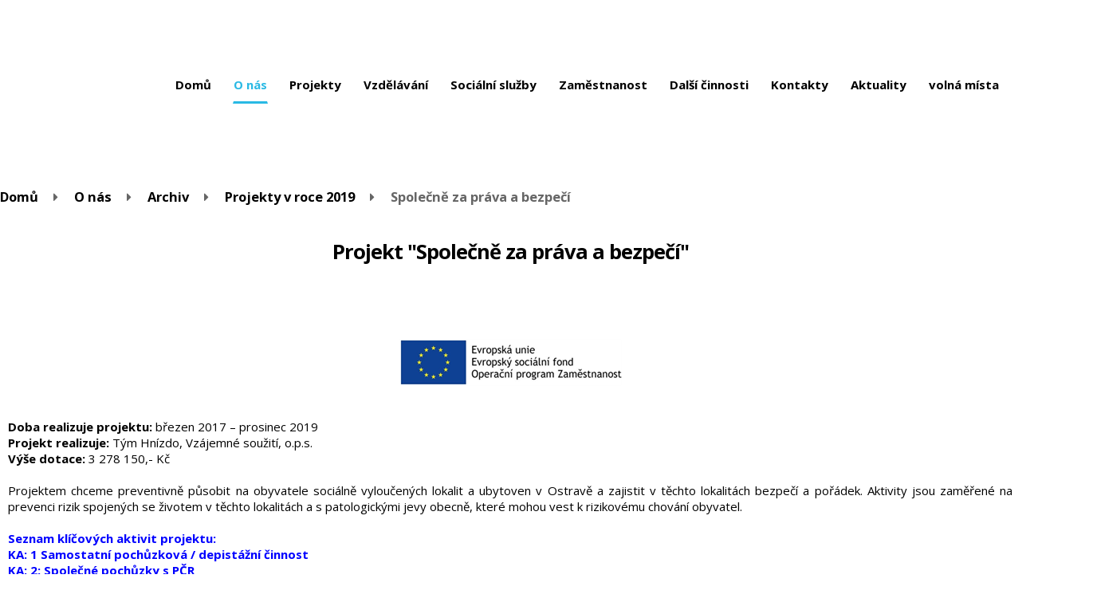

--- FILE ---
content_type: text/html; charset=utf-8
request_url: https://www.vzajemnesouziti.cz/projekty-2019-spolecne-za-prava-a-bezpeci
body_size: 38711
content:
<!DOCTYPE html>
<html lang="cs" data-lang-system="cs">
	<head>



		<!--[if IE]><meta http-equiv="X-UA-Compatible" content="IE=EDGE"><![endif]-->
			<meta name="viewport" content="width=device-width, initial-scale=1, user-scalable=yes">
			<meta http-equiv="content-type" content="text/html; charset=utf-8" />
			<meta name="robots" content="index,follow" />
			<meta name="author" content="Antee s.r.o." />
			<meta name="description" content="Vzájemné soužití o.p.s. je registrovaná apolitická, nevládní nezisková organizace, která působí v Ostravě od záplav v roce 1997. Snaží se vytvářet přátelské platformy mezi romskou a neromskou komunitou." />
			<meta name="keywords" content="sociální služby, pěstounská péče, terénní práce, pomocná ruka, nízkoprahové zařízení" />
			<meta name="google-site-verification" content="gO7ZpYEYeA0dZ79_gevm9rHt1JDWstE215Ki4qH8tAE" />
			<meta name="viewport" content="width=device-width, initial-scale=1, user-scalable=yes" />
<title>Společně za práva a bezpečí | www.vzajemnesouziti.cz</title>

		<link rel="stylesheet" type="text/css" href="https://cdn.antee.cz/jqueryui/1.8.20/css/smoothness/jquery-ui-1.8.20.custom.css?v=2" integrity="sha384-969tZdZyQm28oZBJc3HnOkX55bRgehf7P93uV7yHLjvpg/EMn7cdRjNDiJ3kYzs4" crossorigin="anonymous" />
		<link rel="stylesheet" type="text/css" href="/style.php?nid=V1FNSVY=&amp;ver=1768399196" />
		<link rel="stylesheet" type="text/css" href="/css/libs.css?ver=1768399900" />
		<link rel="stylesheet" type="text/css" href="https://cdn.antee.cz/genericons/genericons/genericons.css?v=2" integrity="sha384-DVVni0eBddR2RAn0f3ykZjyh97AUIRF+05QPwYfLtPTLQu3B+ocaZm/JigaX0VKc" crossorigin="anonymous" />

		<script src="/js/jquery/jquery-3.0.0.min.js" ></script>
		<script src="/js/jquery/jquery-migrate-3.1.0.min.js" ></script>
		<script src="/js/jquery/jquery-ui.min.js" ></script>
		<script src="/js/jquery/jquery.ui.touch-punch.min.js" ></script>
		<script src="/js/libs.min.js?ver=1768399900" ></script>
		<script src="/js/ipo.min.js?ver=1768399889" ></script>
			<script src="/js/locales/cs.js?ver=1768399196" ></script>

			<script src='https://www.google.com/recaptcha/api.js?hl=cs&render=explicit' ></script>

		<link href="/blog?action=atom" type="application/atom+xml" rel="alternate" title="Blog">
<link href="//fonts.googleapis.com/css?family=Open+Sans:400,700&amp;subset=latin,latin-ext" rel="stylesheet" type="text/css">
<script type="text/javascript">
$(function() {
$("#ipocopyright").insertAfter($("#ipocontainer"));
});
</script>
<script type="text/javascript" src="//cdn.antee.cz/cycle2/jquery.cycle2.1.5.min.js"></script>
<script type="text/javascript" src="//cdn.antee.cz/cycle2/jquery.cycle2.1.5.carousel.min.js"></script>
<script type="text/javascript">
$(document).ready(function(){
$('#ipotopmenuwrapper').insertAfter('.navigace');
$('.menu-toggler').insertAfter('.navigace');
});
</script>
<link rel="stylesheet" type="text/css" href="/file.php?nid=15768&amp;oid=5571232">
<script type="text/javascript" src="/file.php?nid=15768&amp;oid=5571239"></script>
<script type="text/javascript" src="/file.php?nid=15768&amp;oid=5571242"></script>
<script>
$(window).on("load resize", function() {
var WindowWidth = $(window).width();
// greater than 1024px
if (WindowWidth > 1024) {
// fullpage
$('#fullpage').fullpage({
navigation: true,
showActiveTooltip: true,
fixedElements: '#ipocopyright',
responsiveWidth: 1024,
anchors: ['uvod', 'novinky', 'mapa', 'copyright'],
paddingTop: '30px'
});
}
// below 1024px
else {
$(".nav-side-wrapper").insertBefore($(".fp2"));
}
});
</script>
<link href="/file.php?nid=15768&amp;oid=5573298" rel="stylesheet">
<script src="/file.php?nid=15768&amp;oid=5573299"></script>
<script type="text/javascript">
$(document).ready(function() {
$(".slideshow").owlCarousel({
loop: true,
autoWidth: false,
margin: 10,
autoplay: true,
items: 5,
slideBy: 1,
autoplayTimeout: 2000,
dots: false,
nav: true,
animateIn: 'fadeIn',
animateOut: 'fadeOut',
navText: ["<a class='action-button'><img src='/file.php?nid=15768&oid=5571138'>", "<a class='action-button'><img src='/file.php?nid=15768&oid=5571142'>"],
responsive : {
0 : {
items: 1
},
480 : {
items: 2
},
768 : {
items: 7
}
}
})
});
</script>
	</head>

	<body id="page6862474" class="subpage6862474 subpage6704029 subpage5562522 subpage5562516"
			
			data-nid="15768"
			data-lid="CZ"
			data-oid="6862474"
			data-layout-pagewidth="1024"
			
			data-slideshow-timer="3"
			
						
				
				data-layout="responsive" data-viewport_width_responsive="1024"
			>



						<div id="ipocontainer">

			<div class="menu-toggler">

				<span>Menu</span>
				<span class="genericon genericon-menu"></span>
			</div>

			<span id="back-to-top">

				<i class="fa fa-angle-up"></i>
			</span>

			<div id="ipoheader">

				
<a class="logo" href="/" title="Logo">
	<img src="/file.php?nid=15768&amp;oid=5571070" alt="logo">
</a>

			</div>

			<div id="ipotopmenuwrapper">

				<div id="ipotopmenu">
<h4 class="hiddenMenu">Horní menu</h4>
<ul class="topmenulevel1"><li class="topmenuitem1 noborder" id="ipomenu5462430"><a href="/">Domů</a></li><li class="topmenuitem1 active" id="ipomenu5562516"><a href="/o-nas-about-us">O nás</a><ul class="topmenulevel2"><li class="topmenuitem2" id="ipomenu5562517"><a href="/historie">Historie</a></li><li class="topmenuitem2" id="ipomenu5830390"><a href="/organizacni-struktura">Organizační struktura</a></li><li class="topmenuitem2" id="ipomenu5562518"><a href="/oceneni">Ocenění</a></li><li class="topmenuitem2" id="ipomenu5562519"><a href="/audity">Audity</a></li><li class="topmenuitem2" id="ipomenu5562521"><a href="/ke-stazeni">Ke stažení</a></li><li class="topmenuitem2" id="ipomenu5562538"><a href="/blog">Blog</a></li><li class="topmenuitem2" id="ipomenu9756797"><a href="/vyrocni-zpravy-organizace">výroční zprávy organizace</a></li><li class="topmenuitem2" id="ipomenu5562522"><a href="/archiv">Archiv</a><ul class="topmenulevel3"><li class="topmenuitem3" id="ipomenu10746605"><a href="/rok-2023">rok 2023</a></li><li class="topmenuitem3" id="ipomenu10746602"><a href="/rok-2022">rok 2022</a></li><li class="topmenuitem3" id="ipomenu12378477"><a href="/rok-2024">Rok 2024</a></li><li class="topmenuitem3" id="ipomenu5746253"><a href="/projekty-rok-2017">Projekty v roce 2017</a><ul class="topmenulevel4"><li class="topmenuitem4" id="ipomenu5761868"><a href="/ruku-v-ruce-do-prace">Ruku v ruce do práce</a></li><li class="topmenuitem4" id="ipomenu5787315"><a href="/vzdelavani-zaklad-zivota">VZDĚLÁNÍ ZÁKLAD ŽIVOTA CZ.02.3.61/0.0/0.0/15_007/0000173</a></li><li class="topmenuitem4" id="ipomenu5734413"><a href="/spolecne-za-prava-a-bezpeci">Pomocná ruka - Společně za práva a bezpečí</a></li><li class="topmenuitem4" id="ipomenu5775478"><a href="/hnizdo--stripky-nadeje--magistrat-mesta-ostravy">Hnízdo - Střípky naděje - Magistrát města Ostravy</a></li><li class="topmenuitem4" id="ipomenu5775474"><a href="/msk--podporou-k-posilovani-kompetenci-a-vzdelavani-deti-a-rodicu">MSK - Podporou k posilování kompetencí a vzdělávání dětí a rodičů</a></li><li class="topmenuitem4" id="ipomenu5775652"><a href="/pomocna-ruka--prevence-kriminality">Pomocná ruka - Prevence kriminality</a></li><li class="topmenuitem4" id="ipomenu5775630"><a href="/hnizdo--nadace-pomozte-detem-podporou-ke-spokojenemu-detstvi">Hnízdo - NADACE POMOZTE DĚTEM „Podporou ke spokojenému dětství"</a></li><li class="topmenuitem4" id="ipomenu5734422"><a href="/adresna-podpora-rodinam-ve-spolupraci-s-ospod">Adresná podpora rodinám ve spolupráci s OSPOD</a></li><li class="topmenuitem4" id="ipomenu5740785"><a href="/hura-za-vzdelanim">Hurá za vzděláním </a></li><li class="topmenuitem4" id="ipomenu5740787"><a href="/tabor-snu-2017">Tábor snů 2017</a></li><li class="topmenuitem4" id="ipomenu5740791"><a href="/obchudek">Obchůdek Vzájemné soužití o.p.s.</a></li><li class="topmenuitem4" id="ipomenu5740780"><a href="/fotbalem-za-svym-snem">Fotbalem za svým snem</a></li><li class="topmenuitem4" id="ipomenu5740784"><a href="/jsem-o-krok-dal">Jsem o krok dál </a></li><li class="topmenuitem4" id="ipomenu5740779"><a href="/nekam-to-dotahneme">Někam to dotáhneme</a></li><li class="topmenuitem4" id="ipomenu5740772"><a href="/koukej-spolecne-to-zvladneme">Koukej, společně to zvládneme</a></li><li class="topmenuitem4" id="ipomenu5775580"><a href="/hnizdo--spolecne-za-kulturou-a-poznanim">Hnízdo - Společně za kulturou a poznáním</a></li><li class="topmenuitem4" id="ipomenu5775419"><a href="/ministerstvo-prace-a-socialnich-veci-odbor-rodinne-politiky-a-politiky-starnuti">Ministerstvo práce a sociálních věcí Odbor rodinné politiky a politiky stárnutí</a></li><li class="topmenuitem4" id="ipomenu5775459"><a href="/adresna-podpora-rodinam-ve-spolupraci-s-ospod--nadace-terezy-maxove-detem">Adresná podpora rodinám ve spolupráci s OSPOD - Nadace Terezy Maxové dětem</a></li><li class="topmenuitem4" id="ipomenu5878998"><a href="/bezplatne-socialne-pravni-poradenstvi">Bezplatné sociálně právní poradenství</a></li><li class="topmenuitem4" id="ipomenu9000674"><a href="/planickova-2022">Pláničkova 2022</a></li><li class="topmenuitem4" id="ipomenu5879031"><a href="/odpoledni-klub-v-hs">Odpolední klub v HS</a></li><li class="topmenuitem4" id="ipomenu5879353"><a href="/poskytovani-pravnich-infomaci-pro-obeti-trestnych-cinu">Poskytování právních informací pro oběti trestných činů</a></li><li class="topmenuitem4" id="ipomenu5879406"><a href="/index.php?oid=5879406">Poskytování právních informací v Sociálně právní poradně</a></li><li class="topmenuitem4" id="ipomenu5879525"><a href="/pro-nas-s-nami-2017-smo">Pro nás s námi 2017 - SMO</a></li><li class="topmenuitem4" id="ipomenu5879545"><a href="/pro-nas-s-nami-2017-uv">Pro nás s námi 2017 - ÚV</a></li><li class="topmenuitem4" id="ipomenu7041164"><a href="/program-na-podporu-poskytovani-socialnich-sluzeb-pro-rok-2017financovany-z-kapitoly-313-mpsv-statniho-rozpoctu">Program na podporu poskytování sociálních služeb pro rok 2017financovaný z kapitoly 313 - MPSV státního rozpočtu</a></li><li class="topmenuitem4" id="ipomenu5902920"><a href="/vzdelani-zaklad-zivota">Vzdělání základ života </a></li><li class="topmenuitem4" id="ipomenu5884720"><a href="/zajisteni-podminek-pro-umozneni-vykonu-alternativnich-trestu">Zajištění podmínek pro umožnění výkonu alternativních trestů</a></li><li class="topmenuitem4" id="ipomenu5902944"><a href="/co-uz-broucek-umi">Co už brouček umí</a></li><li class="topmenuitem4" id="ipomenu5879587"><a href="/terenni-programy-helpale-v-socialne-vyloucenych-lokalitach">Terénní programy Helpale v sociálně vyloučených lokalitách</a></li></ul></li><li class="topmenuitem3" id="ipomenu6284450"><a href="/projekty-v-roce-2018">Projekty v roce 2018</a><ul class="topmenulevel4"><li class="topmenuitem4" id="ipomenu6284484"><a href="/bezplatne-socialne-pravni-poradenstvi-2018">Bezplatné sociálně právní poradenství</a></li><li class="topmenuitem4" id="ipomenu6284493"><a href="/cesta-do-prace">Cesta do práce</a></li><li class="topmenuitem4" id="ipomenu6284633"><a href="/projekt-co-uz-broucek-umi">Projekt Co už brouček umí</a></li><li class="topmenuitem4" id="ipomenu6284643"><a href="/fotbal-je-prima">Fotbal je príma</a></li><li class="topmenuitem4" id="ipomenu6284644"><a href="/hudba-je-nas-hlas">Hudba je náš hlas</a></li><li class="topmenuitem4" id="ipomenu6284647"><a href="/hura-za-poznanim">Hurá za poznáním</a></li><li class="topmenuitem4" id="ipomenu6404860"><a href="/index.php?oid=6404860">Projekt Kamav buter, chci studovat </a></li><li class="topmenuitem4" id="ipomenu6284649"><a href="/irop">IROP</a></li><li class="topmenuitem4" id="ipomenu6703354"><a href="/prace-s-obetmi-trestnych-cinnu">Práce s oběťmi trestných činnů</a></li><li class="topmenuitem4" id="ipomenu6284653"><a href="/jde-to-i-bez-dluhu">Jde to i bez dluhů</a></li><li class="topmenuitem4" id="ipomenu6284656"><a href="/projekt-koukej-spolecne-to-zvladneme">Projekt Koukej, společně to zvládneme</a></li><li class="topmenuitem4" id="ipomenu6284479"><a href="/adresni-podpora-rodinam-ve-spolupraci-s-ospod">Adresní podpora rodinám ve spolupráci s OSPOD</a></li><li class="topmenuitem4" id="ipomenu6284657"><a href="/projekt-nekam-to-dotahneme">Projekt Někam to dotáhneme</a></li><li class="topmenuitem4" id="ipomenu6284658"><a href="/podpora-rodinam">Podpora rodinám</a></li><li class="topmenuitem4" id="ipomenu6284696"><a href="/podporou-ke-spokojenemu-detstvi">Podporou ke spokojenému dětství</a></li><li class="topmenuitem4" id="ipomenu6284708"><a href="/poskytovani-pravnich-informaci-pro-obeti-trestnych-cinu-smo">poskytování právních informací pro oběti trestných činů SMO</a></li><li class="topmenuitem4" id="ipomenu6284718"><a href="/poskytovani-pravnich-informaci-v-socialne-pravni-poradne">Poskytování právních informací v sociálně právní poradně</a></li><li class="topmenuitem4" id="ipomenu6284722"><a href="/pro-nas-s-nami">Pro nás s námi</a></li><li class="topmenuitem4" id="ipomenu7041183"><a href="/program-na-podporu-poskytovani-socialnich-sluzeb-pro-rok-2018-financovany-z-kapitoly-313-mpsv-statniho-rozpoctu">Program na podporu poskytování sociálních služeb pro rok 2018 financovaný z kapitoly 313 - MPSV státního rozpočtu</a></li><li class="topmenuitem4" id="ipomenu6284730"><a href="/ruku-v-ruce-do-prace-2018">Ruku v ruce do práce</a></li><li class="topmenuitem4" id="ipomenu6284754"><a href="/spolecne-za-prava-a-bezpeci-2018">Společně za práva a bezpečí</a></li><li class="topmenuitem4" id="ipomenu6284759"><a href="/stripky-nadeje">Střípky naděje</a></li><li class="topmenuitem4" id="ipomenu6390597"><a href="/index.php?oid=6390597">UKLIĎME SI KOLEM SEBE</a></li><li class="topmenuitem4" id="ipomenu6284768"><a href="/tabor-snu">Tábor snů</a></li><li class="topmenuitem4" id="ipomenu6284773"><a href="/terenni-programy-pomocna-ruka">Terénní programy Pomocná ruka</a></li><li class="topmenuitem4" id="ipomenu6613566"><a href="/obchudek-vzajemne-souziti-ops">Obchůdek Vzájemné soužití o.p.s.</a></li><li class="topmenuitem4" id="ipomenu6284780"><a href="/terenni-programy-helpale-v-svl-mesta-ostravy">Terénní programy Helpale v SVL města Ostravy</a></li><li class="topmenuitem4" id="ipomenu6284785"><a href="/vzdelani-zaklad-zivota-2018">Vzdělání základ života</a></li><li class="topmenuitem4" id="ipomenu6284787"><a href="/zarubek-pro-deti">Zárubek pro děti</a></li><li class="topmenuitem4" id="ipomenu6284791"><a href="/zajisteni-podminek-pro-umozneni-vykonu-alternativnich-trestu-smo">Zajištění podmínek pro umožnění výkonu alternativních trestů</a></li><li class="topmenuitem4" id="ipomenu6284796"><a href="/zrcadlo-poznani">Zrcadlo poznání</a></li><li class="topmenuitem4" id="ipomenu6613505"><a href="/ziju-hudbou">Žiju hudbou</a></li></ul></li><li class="topmenuitem3" id="ipomenu6704029"><a href="/projekty-2019">Projekty v roce 2019</a><ul class="topmenulevel4"><li class="topmenuitem4" id="ipomenu6862254"><a href="/projekty-2019-adresna-podpora-rodinam-ve-spolupraci-s-ospod">Adresná podpora rodinám ve spolupráci s OSPOD</a></li><li class="topmenuitem4" id="ipomenu7550312"><a href="/dar-pc-do-uceben">Dar PC do učeben</a></li><li class="topmenuitem4" id="ipomenu6862284"><a href="/bezplatne-socialne-pravni-poradenstvi-smo">Bezplatné sociálně právní poradenství- SMO</a></li><li class="topmenuitem4" id="ipomenu6862290"><a href="/projekty-2019-cesta-do-prace">Cesta do práce</a></li><li class="topmenuitem4" id="ipomenu6862308"><a href="/projekty-2019-fotbal-nas-bavi">Fotbal nás baví</a></li><li class="topmenuitem4" id="ipomenu6862317"><a href="/projekty-2019-hudba-je-nas-hlas-nros-indprojekt">Hudba je náš hlas (NROS, ind.projekt)</a></li><li class="topmenuitem4" id="ipomenu6862329"><a href="/projekty-2019-chceme-to-nekam-dotahnout-2019-deti-msmt">Chceme to někam dotáhnout 2019 (děti, MŠMT)</a></li><li class="topmenuitem4" id="ipomenu6862340"><a href="/jde-to-i-bez-dluhu-2019-smo">Jde to i bez dluhů 2019 - SMO</a></li><li class="topmenuitem4" id="ipomenu7552637"><a href="/kamav-buter-chci-studovat-2019">Kamav buter, chci studovat 2019</a></li><li class="topmenuitem4" id="ipomenu6862349"><a href="/kamav-buter-2018-2019-ntm-zaci-a-studenti">Kamav buter 2018-2019 (NTM, žáci a studenti)</a></li><li class="topmenuitem4" id="ipomenu6862359"><a href="/koukej-spolecne-to-zvladneme-mmo-sp-nzdm-2019">Koukej společně to zvládneme MMO SP (NZDM 2019)</a></li><li class="topmenuitem4" id="ipomenu7550303"><a href="/kroje-pro-hrusov">Kroje pro Hrušov</a></li><li class="topmenuitem4" id="ipomenu6862362"><a href="/leadrovske-skupiny-msk">Leadrovské skupiny - MSK</a></li><li class="topmenuitem4" id="ipomenu6862367"><a href="/nekam-to-dotahneme-deti-mmo-pk">Někam to dotáhneme (děti, MMO-PK)</a></li><li class="topmenuitem4" id="ipomenu6862373"><a href="/neni-nam-lhostejno-nase-okoli-ozo">Není nám lhostejno naše okolí - OZO</a></li><li class="topmenuitem4" id="ipomenu7423070"><a href="/obchudky-s-albertem">Obchůdky s Albertem</a></li><li class="topmenuitem4" id="ipomenu7550319"><a href="/podpora-pepy-z-hrusova">Podpora Pepy z Hrušova</a></li><li class="topmenuitem4" id="ipomenu6862384"><a href="/projekty-2019-podpora-rodinam">Podpora rodinám</a></li><li class="topmenuitem4" id="ipomenu6862399"><a href="/pomocna-ruka">Pomocná ruka</a></li><li class="topmenuitem4" id="ipomenu7012255"><a href="/pomozte-detem">Pomozte dětem</a></li><li class="topmenuitem4" id="ipomenu6862406"><a href="/projekty-2019-poskytovani-pravnich-informaci-pro-obeti-trestnych-cinu-smo">Poskytování právních informací pro oběti trestných činů - SMO</a></li><li class="topmenuitem4" id="ipomenu6862414"><a href="/poskytovani-pravnich-informaci-v-socialne-pravni-poradne-msp">Poskytování právních informací v Sociálně právní poradně - MsP</a></li><li class="topmenuitem4" id="ipomenu6862419"><a href="/pro-nas-s-nami-2019-uv">Pro nás s námi 2019  - ÚV</a></li><li class="topmenuitem4" id="ipomenu6862433"><a href="/pro-nas-s-nami-2019-smo">Pro nás s námi 2019 - SMO</a></li><li class="topmenuitem4" id="ipomenu7041201"><a href="/program-na-podporu-poskytovani-socialnich-sluzeb-pro-rok-2019-financovany-z-kapitoly-313-mpsv-statniho-rozpoctu">Program na podporu poskytování sociálních služeb pro rok 2019 financovaný z kapitoly 313 - MPSV státního rozpočtu</a></li><li class="topmenuitem4" id="ipomenu7552389"><a href="/prosadme-inkluzivni-vzdelavani-deti-2019">Prosaďme inkluzivní vzdělávání dětí! 2019</a></li><li class="topmenuitem4" id="ipomenu6862435"><a href="/romano-baripen-2019-web">Romano baripen 2019 web</a></li><li class="topmenuitem4" id="ipomenu6862448"><a href="/projekty-2019-ruku-v-ruce-do-prace">Ruku v ruce do práce</a></li><li class="topmenuitem4 active" id="ipomenu6862474"><a href="/projekty-2019-spolecne-za-prava-a-bezpeci">Společně za práva a bezpečí</a></li><li class="topmenuitem4" id="ipomenu6862482"><a href="/projekty-2019-stripky-nadeje">Střípky naděje</a></li><li class="topmenuitem4" id="ipomenu7550130"><a href="/tabor-snu-2019">Tábor snů 2019</a></li><li class="topmenuitem4" id="ipomenu6862501"><a href="/terenni-programy-helpale-v-svl-mesta-ostravy-smo">Terénní programy Helpale v SVL města Ostravy - SMO</a></li><li class="topmenuitem4" id="ipomenu7552349"><a href="/vzdelani-zaklad-zivota-2019">Vzdělání základ života 2019</a></li><li class="topmenuitem4" id="ipomenu6862511"><a href="/zarubek-pro-deti-2019-smo">Zárubek pro děti 2019 - SMO</a></li><li class="topmenuitem4" id="ipomenu7407580"><a href="/za-hranice-pracovniho-uplatneni">Za hranice pracovního uplatnění</a></li><li class="topmenuitem4" id="ipomenu6862506"><a href="/zarubek-pro-deti-2019-msk">Zárubek pro děti 2019 - MSK</a></li><li class="topmenuitem4" id="ipomenu6862518"><a href="/ziju-hudbou-nros-indprojekt-2018-2019">Žiju hudbou (NROS, ind.projekt, 2018-2019)</a></li></ul></li><li class="topmenuitem3" id="ipomenu7351703"><a href="/projekty-2020">Projekty 2020</a><ul class="topmenulevel4"><li class="topmenuitem4" id="ipomenu7351725"><a href="/adresna-podpora-rodinam">Adresná podpora rodinám ve spolupráci s OSPOD 2017 - 2020</a></li><li class="topmenuitem4" id="ipomenu7452890"><a href="/adresna-podpora-rodinam-2020">Adresná podpora rodinám ve spolupráci s OSPOD</a></li><li class="topmenuitem4" id="ipomenu7543316"><a href="/bezplatne-socialne-pravni-poradenstvi-2020">Bezplatné sociálně právní poradenství 2020</a></li><li class="topmenuitem4" id="ipomenu7369110"><a href="/budu-tim-cim-chci-byt-pomozte-detem">Budu tím, čím chci být 2019 - 2020</a></li><li class="topmenuitem4" id="ipomenu8006492"><a href="/budu-tim-cim-chci-byt-2020-2021">Budu tím, čím chci být 2020 - 2021</a></li><li class="topmenuitem4" id="ipomenu8127348"><a href="/dary-na-uhradu-odkupu-pozemku-upod-nzdm-kc-liscina">Dary na úhradu odkupu pozemku u/pod NZDM-KC Liščina</a></li><li class="topmenuitem4" id="ipomenu8127288"><a href="/dotace-na-podporu-mimoradneho-financniho-ohodnoceni-zamestnancu-v-socialnich-sluzbach-v-souvislosti-s-epidemii-covid-19">DOTACE NA PODPORU MIMOŘÁDNÉHO FINANČNÍHO OHODNOCENÍ ZAMĚSTNANCŮ V SOCIÁLNÍCH SLUŽBÁCH V SOUVISLOSTI S EPIDEMIÍ COVID_19</a></li><li class="topmenuitem4" id="ipomenu7571232"><a href="/fotbal-nas-bavi-2020">Fotbal nás baví 2020</a></li><li class="topmenuitem4" id="ipomenu7571214"><a href="/chceme-to-nekam-dotahnout-2020">Chceme to někam dotáhnout 2020</a></li><li class="topmenuitem4" id="ipomenu7543502"><a href="/jde-to-i-bez-dluhu-2020">Jde to i bez dluhů 2020</a></li><li class="topmenuitem4" id="ipomenu7695408"><a href="/jdu-za-svym-snem">Jdu za svým snem</a></li><li class="topmenuitem4" id="ipomenu7369118"><a href="/podpora-rodinam-nadace-terezy-maxove">Podpora rodinám</a></li><li class="topmenuitem4" id="ipomenu7571252"><a href="/koukej-spolecne-to-zvladneme-2020">Koukej, společně to zvládneme 2020</a></li><li class="topmenuitem4" id="ipomenu8127265"><a href="/mimoradna-dotace-na-financovani-zvysenych-provoznich-vydaju-a-sanaci-vypadku-prijmu-zamestnancu-v-socialnich-sluzbach-v-souvislosti-s-epidemii-covid-19-i">MIMOŘÁDNÁ DOTACE NA FINANCOVÁNÍ ZVÝŠENÝCH PROVOZNÍCH VÝDAJŮ A SANACI VÝPADKŮ PŘÍJMŮ ZAMĚSTNANCŮ V SOCIÁLNÍCH SLUŽBÁCH V SOUVISLOSTI S EPIDEMIÍ COVID_19 – I.</a></li><li class="topmenuitem4" id="ipomenu8127271"><a href="/mimoradna-dotace-na-financovani-zvysenych-provoznich-vydaju-a-sanaci-vypadku-prijmu-zamestnancu-v-socialnich-sluzbach-v-souvislosti-s-epidemii-covid-19">MIMOŘÁDNÁ DOTACE NA FINANCOVÁNÍ ZVÝŠENÝCH PROVOZNÍCH VÝDAJŮ A SANACI VÝPADKŮ PŘÍJMŮ ZAMĚSTNANCŮ V SOCIÁLNÍCH SLUŽBÁCH V SOUVISLOSTI S EPIDEMIÍ COVID_19</a></li><li class="topmenuitem4" id="ipomenu7571267"><a href="/nekam-to-dotahneme-2020">Někam to dotáhneme 2020</a></li><li class="topmenuitem4" id="ipomenu7681453"><a href="/obchudky-s-albertem-2020">OBCHŮDKY S ALBERTEM 2020</a></li><li class="topmenuitem4" id="ipomenu7888177"><a href="/obnova-detskeho-koutku-liscinacek">Obnova dětského koutku Liščiňáček</a></li><li class="topmenuitem4" id="ipomenu7543505"><a href="/podpora-leadrovskych-skupin-2020">Podpora leadrovských skupin 2020</a></li><li class="topmenuitem4" id="ipomenu7824962"><a href="/podpora-tance-a-pomoc-centru-liscina">Podpora tance a pomoc centru Liščina</a></li><li class="topmenuitem4" id="ipomenu7817601"><a href="/pomoc-znevyhodenym-detem-ze-slezske-ostravy-2020">Pomoc znevýhoděným dětem ze Slezské Ostravy 2020</a></li><li class="topmenuitem4" id="ipomenu8006489"><a href="/pomocna-ruka-2020">Pomocná ruka 2020</a></li><li class="topmenuitem4" id="ipomenu7544323"><a href="/poskytovani-pravnich-ibformaci-obetem-trestnych-cinu">Poskytování právních informací obětem trestných činů</a></li><li class="topmenuitem4" id="ipomenu7544626"><a href="/poskytovani-pravnich-informaci-pro-obeti-trestnych-cinu-2020">Poskytování právních informací pro oběti trestných činů 2020</a></li><li class="topmenuitem4" id="ipomenu7544306"><a href="/program-na-podporu-poskytovani-socialnich-sluzeb-pro-rok-2020-financovany-u-kapitoly-313-mpsv-statniho-rozpoctu">Program na podporu poskytování sociálních služeb pro rok 2020 financovaný u kapitoly 313 - MPSV státního rozpočtu</a></li><li class="topmenuitem4" id="ipomenu7354318"><a href="/prosadme-inkluzivni-vzdelavani-deti">Prosaďme inkluzivní vzdělávání dětí !</a></li><li class="topmenuitem4" id="ipomenu7544642"><a href="/pro-nas-s-nami-2020">Pro nás s námi 2020</a></li><li class="topmenuitem4" id="ipomenu7544651"><a href="/pro-nas-s-nami-2020-mmo">Pro nás s námi 2020 - MMO</a></li><li class="topmenuitem4" id="ipomenu7571209"><a href="/prispevek-nfa-z-programu-covid-19">Příspěvek NFA z programu COVID-19</a></li><li class="topmenuitem4" id="ipomenu7352401"><a href="/spolecne-za-prava-a-bezpeci-2020">Společně za práva a bezpečí 2017 - 2020</a></li><li class="topmenuitem4" id="ipomenu7452881"><a href="/stripky-nadeje-2020">Střípky naděje 2020</a></li><li class="topmenuitem4" id="ipomenu7569078"><a href="/tabor-snu-2020">Tábor snů 2020</a></li><li class="topmenuitem4" id="ipomenu7544660"><a href="/terenni-programy-helpale-v-socialne-vyloucenych-lokalitach-mesta-ostravy">Terénní programy Helpale v sociálně vyloučených lokalitách města Ostravy</a></li><li class="topmenuitem4" id="ipomenu7188364"><a href="/za-hranice-k-pracovnimu-platneni">Za hranice k pracovnímu platnění</a></li><li class="topmenuitem4" id="ipomenu7982469"><a href="/zarubek-pro-deti-2020-msk">Zárubek pro děti 2020 - MSK</a></li><li class="topmenuitem4" id="ipomenu7982500"><a href="/zarubek-pro-deti-2020-smo">Zárubek pro děti 2020 - SMO</a></li><li class="topmenuitem4" id="ipomenu8716244"><a href="/projekty-2022">Projekty 2022</a><ul class="topmenulevel5"><li class="topmenuitem5" id="ipomenu8716305"><a href="/cesta-k-porozumeni">Cesta k porozumění</a></li><li class="topmenuitem5" id="ipomenu8864856"><a href="/cihelni-pro-deti-2022">Cihelní pro děti 2022</a></li><li class="topmenuitem5" id="ipomenu9692836"><a href="/dar-z-verejne-sbirky-sos-ukrajina">Dar z veřejné sbírky SOS Ukrajina</a></li><li class="topmenuitem5" id="ipomenu8855077"><a href="/fotbal-je-nej-2022">Fotbal je nej 2022</a></li><li class="topmenuitem5" id="ipomenu8864902"><a href="/jde-to-i-bez-dluhu-2022">Jde to i bez dluhů 2022</a></li><li class="topmenuitem5" id="ipomenu8855894"><a href="/koukej-spolecne-to-zvladneme-2022">Koukej, společně to zvládneme 2022</a></li><li class="topmenuitem5" id="ipomenu9014335"><a href="/nekam-to-dotahneme-2022">Někam to dotáhneme 2022</a></li><li class="topmenuitem5" id="ipomenu9932598"><a href="/mimoradna-dotace-mpsv-ukrajina">Mimořádná dotace MPSV Ukrajina</a></li><li class="topmenuitem5" id="ipomenu9001192"><a href="/planickova">Pláničkova</a></li><li class="topmenuitem5" id="ipomenu8864906"><a href="/podpora-leadrovskych-skupin-2022">Podpora leadrovských skupin 2022</a></li><li class="topmenuitem5" id="ipomenu8974616"><a href="/podpora-rodinam-2022">Podpora rodinám 2022</a></li><li class="topmenuitem5" id="ipomenu8864910"><a href="/podpora-socialnich-sluzeb-v-moravskoslezskem-kraji-2022">Podpora sociálních služeb v Moravskoslezském kraji 2022</a></li><li class="topmenuitem5" id="ipomenu8864956"><a href="/pomoc-lidem-z-ukrajiny">Pomoc lidem z Ukrajiny</a></li><li class="topmenuitem5" id="ipomenu9203433"><a href="/pomoc-uprchlikum-z-ukrajiny">Pomoc uprchlíkům z Ukrajiny</a></li><li class="topmenuitem5" id="ipomenu8974523"><a href="/pomocna-ruka-spolecne-za-prava-a-bezpeci">Pomocná ruka - Společně za práva a bezpečí</a></li><li class="topmenuitem5" id="ipomenu8864980"><a href="/poskytovani-pravnich-informaci-obetem-trestnych-cinu-2022-ms">Poskytování právních informací obětem trestných činů 2022 - MS</a></li><li class="topmenuitem5" id="ipomenu8864988"><a href="/poskytovani-pravnich-informaci-obetem-trestnych-cinu-2022-smo">Poskytování právních informací obětem trestných činů 2022 - SMO</a></li><li class="topmenuitem5" id="ipomenu8864993"><a href="/pro-nas-s-nami-2022">Pro nás s námi 2022</a></li><li class="topmenuitem5" id="ipomenu9635751"><a href="/pro-nas-s-nami-2022-mmo">Pro nás s námi 2022 - MMO</a></li><li class="topmenuitem5" id="ipomenu8953970"><a href="/romano-baripen-2022">Romano baripen 2022</a></li><li class="topmenuitem5" id="ipomenu8997110"><a href="/spolecne-za-prava-a-bezpeci-2022">Společně za práva a bezpečí 2022</a></li><li class="topmenuitem5" id="ipomenu8974552"><a href="/stripky-nadeje-2022">Střípky naděje 2022</a></li><li class="topmenuitem5" id="ipomenu9647241"><a href="/skolni-potreby-detem">školní potřeby dětem</a></li><li class="topmenuitem5" id="ipomenu9014325"><a href="/tabor-snu-2022">Tábor snů 2022</a></li><li class="topmenuitem5" id="ipomenu9000699"><a href="/terenni-programy-helpale-v-socialne-vyloucenych-lokalitach-mesta-ostravy-2022">TERÉNNÍ PROGRAMY HELPALE V SOCIÁLNĚ VYLOUČENÝCH LOKALITÁCH MĚSTA OSTRAVY 2022</a></li><li class="topmenuitem5" id="ipomenu8855274"><a href="/velikonocni-obchudky-s-albertem-2022">Velikonoční obchůdky s Albertem 2022</a></li><li class="topmenuitem5" id="ipomenu9161137"><a href="/vzdelavaci-podpora-a-sz-zaku">Vzdělávací podpora a SZ žáků</a></li><li class="topmenuitem5" id="ipomenu9132119"><a href="/za-hranice-k-pracovnimu-uplatneni-2022">Za hranice k pracovnímu uplatnění 2022</a></li><li class="topmenuitem5" id="ipomenu8864074"><a href="/bezplatne-socialne-pravni-proadenstvi-2022">Bezplatné sociálně právní proadenství 2022</a></li><li class="topmenuitem5" id="ipomenu8954051"><a href="/adresna-podpora-rodinam-ve-spolupraci-s-ospod-2022">Adresná podpora rodinám ve spolupráci s OSPOD 2022</a></li></ul></li><li class="topmenuitem4" id="ipomenu7985032"><a href="/projekty-2021">Projekty 2021</a><ul class="topmenulevel5"><li class="topmenuitem5" id="ipomenu8115889"><a href="/bezplatne-socialne-pravni-poradenstvi-2021-smo">BEZPLATNÉ SOCIÁLNĚ PRÁVNÍ PORADENSTVÍ 2021 - SMO</a></li><li class="topmenuitem5" id="ipomenu8006490"><a href="/budu-tim-cim-chci-byt">Budu tím, čím chci být 2020 - 2021</a></li><li class="topmenuitem5" id="ipomenu8112886"><a href="/hura-za-vzdelanim-a-seberozvojem">Hurá za vzděláním a seberozvojem</a></li><li class="topmenuitem5" id="ipomenu8115733"><a href="/jde-to-i-bez-dluhu-2021">Jde to i bez dluhů 2021</a></li><li class="topmenuitem5" id="ipomenu8023498"><a href="/koukej-spolecne-to-zvladneme-2021">Koukej, společně to zvládneme 2021</a></li><li class="topmenuitem5" id="ipomenu8178269"><a href="/romano-baripen">Romano baripen</a></li><li class="topmenuitem5" id="ipomenu7985035"><a href="/nadace-terezy-maxove">Nadace Terezy Maxové dětem</a></li><li class="topmenuitem5" id="ipomenu8029724"><a href="/tabor-snu-2021">Tábor snů 2021</a></li><li class="topmenuitem5" id="ipomenu8086272"><a href="/nekam-to-dotahneme-2021">Někam to dotáhneme 2021</a></li><li class="topmenuitem5" id="ipomenu8115744"><a href="/obnova-detskeho-koutku-liscinacek-2021">OBNOVA DĚTSKÉHO KOUTKU LIŠČINÁČEK 2021</a></li><li class="topmenuitem5" id="ipomenu8115747"><a href="/podpora-leadrovskych-skupin-2021">PODPORA LEADROVSKÝCH SKUPIN 2021</a></li><li class="topmenuitem5" id="ipomenu8127232"><a href="/program-na-podporu-poskytovani-socialnich-sluzeb-pro-rok-2021-financovany-u-kapitoly-313-mpsv-statniho-rozpoctu">PROGRAM NA PODPORU POSKYTOVÁNÍ  SOCIÁLNÍCH SLUŽEB PRO ROK 2021 FINANCOVANÝ U KAPITOLY 313 – MPSV STÁTNÍHO ROZPOČTU</a></li><li class="topmenuitem5" id="ipomenu8115767"><a href="/poskytovani-pravnich-informaci-obetem-trestnych-cinu">POSKYTOVÁNÍ PRÁVNÍCH INFORMACÍ OBĚTEM TRESTNÝCH ČINŮ</a></li><li class="topmenuitem5" id="ipomenu8116137"><a href="/pro-nas-s-nami-2021-smo">Pro nás s námi 2021 - SMO</a></li><li class="topmenuitem5" id="ipomenu8115871"><a href="/terenni-programy-helpale-v-socialne-vyloucenych-lokalitach-mesta-ostravy-2021">TERÉNNÍ PROGRAMY HELPALE V SOCIÁLNĚ VYLOUČENÝCH LOKALITÁCH MĚSTA OSTRAVY 2021</a></li><li class="topmenuitem5" id="ipomenu8116139"><a href="/pro-nas-s-nami-2021-uv">Pro nás s námi 2021 - ÚV</a></li><li class="topmenuitem5" id="ipomenu8553928"><a href="/priprava-ohrozenych-deti-na-nastup-do-skoly">Příprava ohrožených dětí na nástup do školy</a></li><li class="topmenuitem5" id="ipomenu8024267"><a href="/velikonocni-obchudky-s-albertem">velikonoční obchůdky s Albertem</a></li><li class="topmenuitem5" id="ipomenu9132113"><a href="/za-hranice-k-pracovnimu-uplatneni-2021">Za hranice k pracovnímu uplatnění 2021</a></li><li class="topmenuitem5" id="ipomenu8024704"><a href="/zijeme-fotbalem">Žijeme fotbalem</a></li><li class="topmenuitem5" id="ipomenu8115905"><a href="/zarubek-pro-deti-2021">ZÁRUBEK PRO DĚTI 2021</a></li><li class="topmenuitem5" id="ipomenu8025987"><a href="/pomoc-znevyhodenym-detem-ze-slezske-ostravy">Pomoc znevýhoděným dětem ze Slezské Ostravy</a></li></ul></li></ul></li></ul></li></ul></li><li class="topmenuitem1" id="ipomenu5562532"><a href="/projekty-projects">Projekty</a><ul class="topmenulevel2"><li class="topmenuitem2" id="ipomenu11870745"><a href="/projekty-za-rok-2025">Projekty za rok 2025</a><ul class="topmenulevel3"><li class="topmenuitem3" id="ipomenu11967807"><a href="/adresna-podpora-rodinam-ve-spolupraci-s-ospod-2025-mmo">Adresná podpora rodinám ve spolupráci s OSPOD 2025 - MMO</a></li><li class="topmenuitem3" id="ipomenu11870826"><a href="/adresna-podpora-rodinam-ve-spolupraci-s-ospod-2025">Adresná podpora rodinám ve spolupráci s OSPOD 2025</a></li><li class="topmenuitem3" id="ipomenu11967866"><a href="/asistovane-kontakty-a-asistovane-predavani">Asistované kontakty a asistované předávání</a></li><li class="topmenuitem3" id="ipomenu12043178"><a href="/asistovane-kontakty-a-asistovana-predavani-kraj">Asistované kontakty a asistovaná předávání - kraj</a></li><li class="topmenuitem3" id="ipomenu12049781"><a href="/bezplatne-socialne-pravni-poradenstvi-2025">Bezplatné sociálně právní poradenství 2025</a></li><li class="topmenuitem3" id="ipomenu12167768"><a href="/hura-za-vzdelanim-2025">Hurá za vzděláním 2025</a></li><li class="topmenuitem3" id="ipomenu12050761"><a href="/jde-to-i-bez-dluhu-2025">Jde to i bez dluhů 2025</a></li><li class="topmenuitem3" id="ipomenu12038478"><a href="/koukej-spolecne-to-zvladneme-2025">Koukej, společně to zvládneme 2025</a></li><li class="topmenuitem3" id="ipomenu12038501"><a href="/nekam-to-dotahneme-2025">Někam to dotáhneme 2025</a></li><li class="topmenuitem3" id="ipomenu12050804"><a href="/podpora-socialnich-sluzeb-v-msk-2025">Podpora sociálních služeb v MsK 2025</a></li><li class="topmenuitem3" id="ipomenu11870832"><a href="/po-schudcich-za-vzdelanim-2025">Po schůdcích za vzděláním 2025</a></li><li class="topmenuitem3" id="ipomenu12050889"><a href="/poskytovani-pravnich-informaci-obetem-trestnych-cinu-2025">Poskytování právních informací obětem trestných činů 2025</a></li><li class="topmenuitem3" id="ipomenu12050773"><a href="/poskytovani-pravnich-informaci-pro-obeti-trestnych-cinu-2025">Poskytování právních informací pro oběti trestných činů 2025</a></li><li class="topmenuitem3" id="ipomenu12143605"><a href="/pro-nas-s-nami-2025-kraj">Pro nás s námi 2025 - kraj</a></li><li class="topmenuitem3" id="ipomenu12050922"><a href="/pro-nas-s-nami-2025">Pro nás s námi 2025</a></li><li class="topmenuitem3" id="ipomenu12094637"><a href="/sluzby-socialni-prevence-na-liscine">Služby sociální prevence na Liščině</a></li><li class="topmenuitem3" id="ipomenu11870845"><a href="/romano-baripen-2025">Romano baripen 2025</a></li><li class="topmenuitem3" id="ipomenu12921460"><a href="/roma-rekwork-2">Roma Rekwork 2</a></li><li class="topmenuitem3" id="ipomenu12276633"><a href="/roma-rekwork-2025">Roma Rekwork 2025</a></li><li class="topmenuitem3" id="ipomenu11967902"><a href="/stripky-nadeje-2025">Střípky naděje 2025</a></li><li class="topmenuitem3" id="ipomenu12050876"><a href="/tabor-snu-2025">Tábor snů 2025</a></li><li class="topmenuitem3" id="ipomenu12050789"><a href="/terenni-programy-helpale-v-socialne-vyloucenych-lokalitach-mesta-ostravy-2025">Terénní programy Helpale v sociálně vyloučených lokalitách města Ostravy 2025</a></li></ul></li><li class="topmenuitem2" id="ipomenu10720441"><a href="/projekty-2024">Projekty 2024</a><ul class="topmenulevel3"><li class="topmenuitem3" id="ipomenu10768559"><a href="/adresna-podpora-rodinam-ve-spolupraci-s-ospod-2024">Adresná podpora rodinám ve spolupráci s OSPOD 2024</a></li><li class="topmenuitem3" id="ipomenu10854715"><a href="/adresna-podpora-rodinam-ve-spolupraci-s-ospd-2024-mpsv">adresná podpora rodinám ve spolupráci s OSPD 2024 MPSV</a></li><li class="topmenuitem3" id="ipomenu10783938"><a href="/adresna-podpora-rodinam-ve-spolupraci-s-ospod-2024-ntm-detem">Adresná podpora rodinám ve spolupráci s OSPOD 2024 - NTM dětem</a></li><li class="topmenuitem3" id="ipomenu10768588"><a href="/asistovane-kontakty-a-asistovane-predavani-2024">Asistované kontakty a asistované předávání 2024</a></li><li class="topmenuitem3" id="ipomenu11096586"><a href="/bezplatne-socialne-pravni-poradenstvi-2024">Bezplatné sociálně právní poradenství 2024</a></li><li class="topmenuitem3" id="ipomenu11009146"><a href="/deti-patri-do-rodiny">Děti patří do rodiny</a></li><li class="topmenuitem3" id="ipomenu11330393"><a href="/hura-za-vzdelanim-2024">Hurá za vzděláním 2024</a></li><li class="topmenuitem3" id="ipomenu11005383"><a href="/doucovani-deti-ze-socialne-znevyhodnenych-rodin">Doučování dětí ze sociálně znevýhodněných rodin</a></li><li class="topmenuitem3" id="ipomenu11096747"><a href="/jde-to-i-bez-dluhu-2024">Jde to i bez dluhů 2024</a></li><li class="topmenuitem3" id="ipomenu11334047"><a href="/jeste-to-stihnete-pomuzeme-vam">Ještě to stihnete - pomůžeme Vám</a></li><li class="topmenuitem3" id="ipomenu11005305"><a href="/koukej-spolecne-to-zvladneme-2024">koukej, společně to zvládneme 2024</a></li><li class="topmenuitem3" id="ipomenu11704846"><a href="/mimoradna-vyzva-nadacniho-fondu-albert-povodne-2024">Mimořádná výzva Nadačního fondu Albert Povodně 2024</a></li><li class="topmenuitem3" id="ipomenu11005208"><a href="/nekam-to-dotahneme-2024">Někam to dotáhneme 2024</a></li><li class="topmenuitem3" id="ipomenu11096594"><a href="/podpora-aktivnich-obyvatel-v-lokalitach-2024">Podpora aktivních obyvatel v lokalitách 2024</a></li><li class="topmenuitem3" id="ipomenu11096908"><a href="/podpora-socialnich-sluzeb-v-msk">Podpora sociálních služeb v Msk</a></li><li class="topmenuitem3" id="ipomenu11519241"><a href="/pomoc-pro-jilovou">Pomoc pro Jílovou</a></li><li class="topmenuitem3" id="ipomenu11099386"><a href="/pomocna-ruka-spolecne-za-prava-a-bezpeci-mmo">Pomocná ruka - Společně za práva a bezpečí MMO</a></li><li class="topmenuitem3" id="ipomenu11096737"><a href="/pomocna-ruka-spolecne-za-prava-a-bezpeci-uv">Pomocná ruka - společně za práva a bezpečí - ÚV</a></li><li class="topmenuitem3" id="ipomenu11096739"><a href="/pomocna-ruka-spolecne-za-prava-a-bezpeci-msk">Pomocná ruka - společně za práva a bezpečí Msk</a></li><li class="topmenuitem3" id="ipomenu10720445"><a href="/po-schudcich-za-vzdelanim-2024">Po schůdcích za vzděláním 2024</a></li><li class="topmenuitem3" id="ipomenu11096905"><a href="/poskytovani-pravnich-informaci-obetem-trestnych-cinu-2024">Poskytování právních informací obětem trestných činů 2024</a></li><li class="topmenuitem3" id="ipomenu11250335"><a href="/poskytovani-pravnich-informaci-obetem-trestnych-cinu-smo-2024">Poskytování právních informací obětem trestných činů - SMO 2024</a></li><li class="topmenuitem3" id="ipomenu10720482"><a href="/romano-baripen-2024">Romano baripen 2024</a></li><li class="topmenuitem3" id="ipomenu12276639"><a href="/roma-rekwork-2024">Roma Rekwork 2024</a></li><li class="topmenuitem3" id="ipomenu11490141"><a href="/pomoc-rodinam-po-povodnich">Pomoc rodinám po povodních</a></li><li class="topmenuitem3" id="ipomenu12242702"><a href="/pro-nas-s-nami-2024-uv">Pro nás s námi 2024 - ÚV</a></li><li class="topmenuitem3" id="ipomenu11099765"><a href="/pro-nas-s-nami-2024">Pro nás s námi 2024</a></li><li class="topmenuitem3" id="ipomenu10768531"><a href="/stripky-nadeje-2024">Střípky naděje 2024</a></li><li class="topmenuitem3" id="ipomenu11005344"><a href="/tabor-snu-2024">Tábor snů 2024</a></li><li class="topmenuitem3" id="ipomenu11099260"><a href="/terenni-programy-helpale-v-socialne-vyloucenych-lokalitach-mesta-ostravy-2024">Terénní programy Helpale v sociálně vyloučených lokalitách města Ostravy 2024</a></li><li class="topmenuitem3" id="ipomenu11430352"><a href="/vanocni-obchudky-2024">Vánoční obchůdky 2024</a></li><li class="topmenuitem3" id="ipomenu11473691"><a href="/vybavene-aktovky">Vybavené aktovky</a></li></ul></li><li class="topmenuitem2" id="ipomenu9692628"><a href="/projekty-2023">Projekty 2023</a><ul class="topmenulevel3"><li class="topmenuitem3" id="ipomenu9723533"><a href="/adresna-podpora-rodinam-ve-spolupraci-s-ospod-2023">Adresná podpora rodinám ve spolupráci s OSPOD 2023</a></li><li class="topmenuitem3" id="ipomenu9728644"><a href="/adresna-podpora-rodinam-ve-spolupraci-s-ospod-ndtm">Adresná podpora rodinám ve spolupráci s OSPOD - NDTM</a></li><li class="topmenuitem3" id="ipomenu9816455"><a href="/bezplatne-socialne-pravni-poradenstvi-2023">Bezplatné sociálně právní poradenství 2023</a></li><li class="topmenuitem3" id="ipomenu10251605"><a href="/cesta-ke-zmene">Cesta ke změně</a></li><li class="topmenuitem3" id="ipomenu10006074"><a href="/cesta-k-porozumeni-2023">Cesta k porozumění 2023</a></li><li class="topmenuitem3" id="ipomenu10430446"><a href="/dar-z-nadace-agrofert">Dar z Nadace Agrofert</a></li><li class="topmenuitem3" id="ipomenu9782536"><a href="/dar-z-verejne-sbirky-sos-ukrajina-2023">Dar z veřejné sbírky SOS Ukrajina 2023</a></li><li class="topmenuitem3" id="ipomenu9816363"><a href="/jde-to-i-bez-dluhu-2023">Jde to i bez dluhů 2023</a></li><li class="topmenuitem3" id="ipomenu9816640"><a href="/komunitni-vzdelavani-komunitne">Komunitní vzdělávání komunitně</a></li><li class="topmenuitem3" id="ipomenu9782539"><a href="/koukej-spolecne-to-zvladneme-2023">Koukej, společně to zvládneme 2023</a></li><li class="topmenuitem3" id="ipomenu10073923"><a href="/liscinacky-halloween">Liščinácký Halloween</a></li><li class="topmenuitem3" id="ipomenu10680584"><a href="/nadace-cez-zkvalitneni-poskytovani-socialnich-sluzeb">Nadace ČEZ - Zkvalitnění poskytování sociálních služeb</a></li><li class="topmenuitem3" id="ipomenu9850888"><a href="/nekam-to-dotahneme-2023">Někam to dotáhneme 2023</a></li><li class="topmenuitem3" id="ipomenu9994085"><a href="/pomocna-ruka-spolecne-za-prava-a-bezpeci-2023">Pomocná ruka - Společně za práva a bezpečí 2023</a></li><li class="topmenuitem3" id="ipomenu9816444"><a href="/podpora-aktivnich-obyvatel-v-lokalitach">Podpora aktivních obyvatel v lokalitách</a></li><li class="topmenuitem3" id="ipomenu10584497"><a href="/po-schudcich-za-vzdelanim">Po schůdcích za vzděláním</a></li><li class="topmenuitem3" id="ipomenu9816265"><a href="/podpora-socialnich-sluzeb-v-moravskoslezskem-kraji-2023">Podpora sociálních služeb v Moravskoslezském kraji 2023</a></li><li class="topmenuitem3" id="ipomenu9815857"><a href="/poskytovani-pravnich-informaci-obetem-trestnych-cinu-2023-ms">Poskytování právních informací obětem trestných činů 2023 - MS</a></li><li class="topmenuitem3" id="ipomenu9815860"><a href="/poskytovani-pravnich-informaci-obetem-trestnych-cinu-2023-mmo">Poskytování právních informací obětem trestných činů 2023 - MMO</a></li><li class="topmenuitem3" id="ipomenu9815851"><a href="/pro-nas-s-nami-2023-mmo">Pro nás s námi 2023 - MMO</a></li><li class="topmenuitem3" id="ipomenu9815846"><a href="/pro-nas-s-nami-2023">Pro nás s námi 2023</a></li><li class="topmenuitem3" id="ipomenu9782577"><a href="/pristav-bezpecne-misto-pro-uprchlik-z-ukrajiny-v-ostrave-the-harbour-a-safe-space-for-ukrainian-war-refugees-in-ostrava">Přístav - bezpečné místo pro uprchlík z Ukrajiny v Ostravě/ The Harbour -a safe space for Ukrainian war refugees in Ostrava</a></li><li class="topmenuitem3" id="ipomenu10667016"><a href="/radostne-vanoce">Radostné Vánoce</a></li><li class="topmenuitem3" id="ipomenu9719537"><a href="/roma-children-tutoring-program">Roma children tutoring program</a></li><li class="topmenuitem3" id="ipomenu10089945"><a href="/roma-rekwork">Roma Rekwork</a></li><li class="topmenuitem3" id="ipomenu10073914"><a href="/sousedske-slavnosti-2023-romska-svatba">Sousedské slavnosti 2023 - romská svatba</a></li><li class="topmenuitem3" id="ipomenu9731634"><a href="/stripky-nadeje-2023">Střípky naděje 2023</a></li><li class="topmenuitem3" id="ipomenu9728329"><a href="/summer-camp-for-young-roma-2023">Summer camp for young Roma 2023</a></li><li class="topmenuitem3" id="ipomenu9786501"><a href="/tabor-snu-2023">Tábor snů 2023</a></li><li class="topmenuitem3" id="ipomenu9692813"><a href="/tanec-je-nas-zivot">Tanec je náš život</a></li><li class="topmenuitem3" id="ipomenu9815782"><a href="/terenni-programy-helpale-v-socialne-vyloucenych-lokalitach-2023">Terénní programy Helpale v sociálně vyloučených lokalitách 2023</a></li><li class="topmenuitem3" id="ipomenu10201503"><a href="/upre-romale">Upre Romale</a></li><li class="topmenuitem3" id="ipomenu9719602"><a href="/velikonocni-obchudky-s-albertem-2023">Velikonoční obchůdky s Albertem 2023</a></li><li class="topmenuitem3" id="ipomenu10198507"><a href="/vzdelanim-k-lepsi-budoucnosti">Vzděláním k lepší budoucnosti</a></li><li class="topmenuitem3" id="ipomenu9970191"><a href="/adresna-podpora-rodinam-ve-spolupraci-s-ospod-2023-mpsv">Adresná podpora rodinám ve spolupráci s OSPOD 2023 MPSV</a></li></ul></li></ul></li><li class="topmenuitem1" id="ipomenu5646710"><a href="/vzdelavani-education">Vzdělávání</a></li><li class="topmenuitem1" id="ipomenu5562523"><a href="/socialni-sluzby-social-services">Sociální služby</a><ul class="topmenulevel2"><li class="topmenuitem2" id="ipomenu5562526"><a href="/hnizdo">Sociálně aktivizační služba pro rodiny s dětmi - TÝM HNÍZDO</a><ul class="topmenulevel3"><li class="topmenuitem3" id="ipomenu5885006"><a href="/historie-tymu-hnizdo">Historie týmu Hnízdo</a></li></ul></li><li class="topmenuitem2" id="ipomenu5562527"><a href="/obborne-pravni-poradenstvi">Odborné sociální poradenství </a><ul class="topmenulevel3"><li class="topmenuitem3" id="ipomenu5885007"><a href="/historie-odborneho-socialniho-poradenstvi">Historie Odborného sociálního poradenství</a></li></ul></li><li class="topmenuitem2" id="ipomenu5562528"><a href="/terenni-pragramy">Terénní programy</a><ul class="topmenulevel3"><li class="topmenuitem3" id="ipomenu5885034"><a href="/historie-terennich-programu">Historie terénních programů</a></li></ul></li><li class="topmenuitem2" id="ipomenu5562529"><a href="/nizkoprahove-zarizeni-pro-deti-a-mladez--liscina">Nízkoprahové zařízení pro děti a mládež - Liščina</a></li><li class="topmenuitem2" id="ipomenu5562530"><a href="/nizkoprahove-zarizeni-pro-deti-a-mladez--hrusov">Nízkoprahové zařízení pro děti a mládež - Hrušov</a></li></ul></li><li class="topmenuitem1" id="ipomenu5646717"><a href="/zamestnanost-employment">Zaměstnanost</a></li><li class="topmenuitem1" id="ipomenu5562537"><a href="/ostatni-other">Další činnosti</a><ul class="topmenulevel2"><li class="topmenuitem2" id="ipomenu5727195"><a href="/asistovane-kontakty">Asistované kontakty</a></li><li class="topmenuitem2" id="ipomenu11865261"><a href="/doucovani-deti">Doučování dětí</a></li><li class="topmenuitem2" id="ipomenu6208809"><a href="/index.php?oid=6208809">Humanitární pomoc</a></li><li class="topmenuitem2" id="ipomenu5830651"><a href="/pravni-poradenstvi-obetem-trestnych-cinu">Právní poradenství obětem trestných činů</a></li><li class="topmenuitem2" id="ipomenu5830631"><a href="/komunitni-prace">Komunitní práce</a></li><li class="topmenuitem2" id="ipomenu5830737"><a href="/detske-letni-tabory">Dětské letní tábory</a></li><li class="topmenuitem2" id="ipomenu5562535"><a href="/publikace">Publikace</a></li><li class="topmenuitem2" id="ipomenu6794279"><a href="/cinnosti-z-povereni-spod">činnosti z pověření SPOD</a><ul class="topmenulevel3"><li class="topmenuitem3" id="ipomenu7042950"><a href="/pestounska-pece">Pěstounská péče</a></li><li class="topmenuitem3" id="ipomenu7049982"><a href="/klub-hnizdecko">Klubík Hnízdečko</a><ul class="topmenulevel4"><li class="topmenuitem4" id="ipomenu5830623"><a href="/verejna-sluzba">Veřejná služba</a></li></ul></li></ul></li></ul></li><li class="topmenuitem1" id="ipomenu5685524"><a href="/kontakty-contacts">Kontakty</a></li><li class="topmenuitem1" id="ipomenu6457998"><a href="/aktuality-news">Aktuality</a></li><li class="topmenuitem1" id="ipomenu10911891"><a href="/volna-mista">volná místa</a></li></ul>
					<div class="cleartop"></div>
				</div>
			</div>
			<div id="ipomain">
				
				<div id="ipomainframe">
					<div id="ipopage">
<div id="iponavigation">
	<h5 class="hiddenMenu">Drobečková navigace</h5>
	<p>
			<a href="/">Domů</a> <span class="separator">&gt;</span>
			<a href="/o-nas-about-us">O nás</a> <span class="separator">&gt;</span>
			<a href="/archiv">Archiv</a> <span class="separator">&gt;</span>
			<a href="/projekty-2019">Projekty v roce 2019</a> <span class="separator">&gt;</span>
			<span class="currentPage">Společně za práva a bezpečí</span>
	</p>

</div>
						<div class="ipopagetext">
							<div class="text view-default content">
								

<div id="snippet--flash"></div>
								
																	<div class="paragraph">
<h1 style="text-align: center;"><span style="color: #000000;">Projekt "Společně za práva a bezpečí"</span></h1>
<p> </p>
<p class="MsoNormal" style="margin-bottom: .0001pt; text-align: center; line-height: normal; mso-outline-level: 1; vertical-align: baseline;" align="center"><span class="huge-text"><span style="font-size: 12.0pt; mso-ascii-font-family: Calibri; mso-fareast-font-family: 'Times New Roman'; mso-hansi-font-family: Calibri; mso-bidi-font-family: Calibri; color: #002060; letter-spacing: -.75pt; border: none windowtext 1.0pt; mso-border-alt: none windowtext 0cm; padding: 0cm; mso-font-kerning: 18.0pt; mso-fareast-language: CS;"></span></span> </p>
<div> </div>
<div><img style="display: block; margin-left: auto; margin-right: auto;" src="[data-uri]" alt=""></div>
<div> </div>
<div> </div>
<div>
<p class="MsoNormal" style="margin-bottom: .0001pt; text-align: justify; line-height: normal; vertical-align: baseline;"><strong><span style="mso-ascii-font-family: Calibri; mso-fareast-font-family: 'Times New Roman'; mso-hansi-font-family: Calibri; mso-bidi-font-family: Calibri; color: black; mso-themecolor: text1; border: none windowtext 1.0pt; mso-border-alt: none windowtext 0cm; padding: 0cm; mso-fareast-language: CS;">Doba realizuje projektu: </span></strong><span style="mso-ascii-font-family: Calibri; mso-fareast-font-family: 'Times New Roman'; mso-hansi-font-family: Calibri; mso-bidi-font-family: Calibri; color: black; mso-themecolor: text1; border: none windowtext 1.0pt; mso-border-alt: none windowtext 0cm; padding: 0cm; mso-fareast-language: CS; mso-bidi-font-weight: bold;">březen 2017 – prosinec 2019 </span><span style="mso-ascii-font-family: Calibri; mso-fareast-font-family: 'Times New Roman'; mso-hansi-font-family: Calibri; mso-bidi-font-family: Calibri; color: black; mso-themecolor: text1; mso-fareast-language: CS;"></span></p>
<p class="MsoNormal" style="margin-bottom: .0001pt; text-align: justify; line-height: normal; vertical-align: baseline;"><strong><span style="mso-ascii-font-family: Calibri; mso-fareast-font-family: 'Times New Roman'; mso-hansi-font-family: Calibri; mso-bidi-font-family: Calibri; color: black; mso-themecolor: text1; border: none windowtext 1.0pt; mso-border-alt: none windowtext 0cm; padding: 0cm; mso-fareast-language: CS;">Projekt realizuje: </span></strong><span style="mso-ascii-font-family: Calibri; mso-fareast-font-family: 'Times New Roman'; mso-hansi-font-family: Calibri; mso-bidi-font-family: Calibri; color: black; mso-themecolor: text1; border: none windowtext 1.0pt; mso-border-alt: none windowtext 0cm; padding: 0cm; mso-fareast-language: CS; mso-bidi-font-weight: bold;">Tým Hnízdo, Vzájemné soužití, o.p.s. </span></p>
<p class="MsoNormal" style="margin-bottom: .0001pt; text-align: justify; line-height: normal; vertical-align: baseline;"><strong><span style="mso-ascii-font-family: Calibri; mso-fareast-font-family: 'Times New Roman'; mso-hansi-font-family: Calibri; mso-bidi-font-family: Calibri; color: black; mso-themecolor: text1; border: none windowtext 1.0pt; mso-border-alt: none windowtext 0cm; padding: 0cm; mso-fareast-language: CS;">Výše dotace: </span></strong><span style="mso-bidi-font-family: Calibri;">3 278 150,- Kč</span></p>
<p class="MsoNormal" style="margin-bottom: .0001pt; text-align: justify; line-height: normal; vertical-align: baseline;"><span style="mso-bidi-font-size: 10.0pt; mso-bidi-font-family: Calibri; mso-bidi-theme-font: minor-latin;"> </span></p>
<p class="MsoNormal" style="margin-bottom: .0001pt; text-align: justify; line-height: normal; vertical-align: baseline;"><span style="mso-bidi-font-size: 10.0pt; mso-bidi-font-family: Calibri; mso-bidi-theme-font: minor-latin;">Projektem chceme preventivně působit na obyvatele soci</span><span style="mso-bidi-font-size: 10.0pt; mso-bidi-font-family: Calibri; mso-bidi-theme-font: minor-latin; mso-ansi-language: EN-US;">álně vyloučených lokalit a ubytoven v Ostravě a zajistit v těchto lokalitách bezpečí a pořádek. Aktivity jsou zaměřené na prevenci rizik spojených se životem v těchto lokalitách a s patologickými jevy obecně, které mohou vest k rizikovému chování obyvatel.</span><span style="mso-bidi-font-family: Calibri;"></span></p>
<p class="MsoNormal" style="margin-bottom: .0001pt; text-align: justify; line-height: normal; vertical-align: baseline;"> </p>
<p class="MsoNormal" style="margin-bottom: .0001pt; text-align: justify; line-height: normal; vertical-align: baseline;"><strong><span style="color: #0000ff;">Seznam klíčových aktivit projektu:</span></strong></p>
<p class="MsoNormal" style="margin-bottom: .0001pt; text-align: justify; line-height: normal; vertical-align: baseline;"><strong><span style="color: #0000ff;">KA: 1 Samostatní pochůzková / depistážní činnost</span></strong></p>
<p class="MsoNormal" style="margin-bottom: .0001pt; text-align: justify; line-height: normal; vertical-align: baseline;"><strong><span style="color: #0000ff;">KA: 2: Společné pochůzky s PČR</span></strong></p>
<p class="MsoNormal" style="margin-bottom: .0001pt; text-align: justify; line-height: normal; vertical-align: baseline;"><strong><span style="color: #0000ff;">KA: 3 Spolupráce s dalšími subjekty - koordinační schůzky</span></strong></p>
<p class="MsoNormal" style="margin-bottom: .0001pt; text-align: justify; line-height: normal; vertical-align: baseline;"><strong><span style="color: #0000ff;">KA: 4 Preventivní akce - monitoring před plánovanou akcí a monitoring lokalit a uklidňování obyvatel při konání extremistických akcí ve spolupráci s PČR</span></strong></p>
<p class="MsoNormal" style="margin-bottom: .0001pt; text-align: justify; line-height: normal; vertical-align: baseline;"><strong><span style="color: #0000ff;">KA: 5 Besedy</span></strong></p>
<p class="MsoNormal" style="margin-bottom: .0001pt; text-align: justify; line-height: normal; vertical-align: baseline;"> </p>
<p class="MsoNormal" style="margin-bottom: .0001pt; text-align: justify; line-height: normal; vertical-align: baseline;"> </p>
<p class="MsoNormal" style="margin-bottom: .0001pt; text-align: justify; line-height: normal; vertical-align: baseline;"><img src="/file.php?nid=15768&amp;oid=7054561" alt="IMG_20170314_093142_1.jpg" width="239" height="425">       <img style="font-family: inherit; font-size: inherit; font-style: inherit; font-variant-ligatures: inherit; font-variant-caps: inherit; font-weight: inherit;" src="/file.php?nid=15768&amp;oid=7054562" alt="Vstavní 1.jpg" width="636" height="357">                             <img style="font-family: inherit; font-size: inherit; font-style: inherit; font-variant-ligatures: inherit; font-variant-caps: inherit; font-weight: inherit;" src="/file.php?nid=15768&amp;oid=7054566" alt="Pstruží - Erika.jpg" width="261" height="435"></p>
<p class="MsoNormal" style="margin-bottom: .0001pt; text-align: justify; line-height: normal; vertical-align: baseline;"><span style="mso-bidi-font-size: 10.0pt; mso-bidi-font-family: Calibri; mso-bidi-theme-font: minor-latin; mso-ansi-language: EN-US;"> </span></p>
<p class="MsoNormal" style="margin-bottom: .0001pt; text-align: justify; line-height: normal; vertical-align: baseline;"><span style="mso-bidi-font-size: 10.0pt; mso-bidi-font-family: Calibri; mso-bidi-theme-font: minor-latin; mso-ansi-language: EN-US;">                                                                    <img src="/file.php?nid=15768&amp;oid=7054564" alt="IMG_20170309_113213.jpg" width="598" height="336"></span></p>
<p class="MsoNormal" style="margin-bottom: .0001pt; text-align: justify; line-height: normal; vertical-align: baseline;"> </p>
<p class="MsoNormal" style="margin-bottom: .0001pt; text-align: justify; line-height: normal; vertical-align: baseline;"> </p>
<p class="MsoNormal" style="margin-bottom: .0001pt; text-align: justify; line-height: normal; vertical-align: baseline;"> </p>
<p class="MsoNormal" style="margin-bottom: .0001pt; text-align: justify; line-height: normal; vertical-align: baseline;"> </p>
<p class="MsoNormal" style="margin-bottom: .0001pt; text-align: justify; line-height: normal; vertical-align: baseline;"> </p>
<p class="MsoNormal" style="margin-bottom: .0001pt; text-align: justify; line-height: normal; vertical-align: baseline;"> </p>
<!-- [if gte mso 9]><xml>
 <o:DocumentProperties>
  <o:Version>14.00</o:Version>
 </o:DocumentProperties>
 <o:OfficeDocumentSettings>
  <o:AllowPNG/>
 </o:OfficeDocumentSettings>
</xml><![endif]--><!-- [if gte mso 9]><xml>
 <w:WordDocument>
  <w:View>Normal</w:View>
  <w:Zoom>0</w:Zoom>
  <w:TrackMoves/>
  <w:TrackFormatting/>
  <w:HyphenationZone>21</w:HyphenationZone>
  <w:PunctuationKerning/>
  <w:ValidateAgainstSchemas/>
  <w:SaveIfXMLInvalid>false</w:SaveIfXMLInvalid>
  <w:IgnoreMixedContent>false</w:IgnoreMixedContent>
  <w:AlwaysShowPlaceholderText>false</w:AlwaysShowPlaceholderText>
  <w:DoNotPromoteQF/>
  <w:LidThemeOther>EN-US</w:LidThemeOther>
  <w:LidThemeAsian>X-NONE</w:LidThemeAsian>
  <w:LidThemeComplexScript>X-NONE</w:LidThemeComplexScript>
  <w:Compatibility>
   <w:BreakWrappedTables/>
   <w:SnapToGridInCell/>
   <w:WrapTextWithPunct/>
   <w:UseAsianBreakRules/>
   <w:DontGrowAutofit/>
   <w:SplitPgBreakAndParaMark/>
   <w:EnableOpenTypeKerning/>
   <w:DontFlipMirrorIndents/>
   <w:OverrideTableStyleHps/>
  </w:Compatibility>
  <m:mathPr>
   <m:mathFont m:val="Cambria Math"/>
   <m:brkBin m:val="before"/>
   <m:brkBinSub m:val="&#45;-"/>
   <m:smallFrac m:val="off"/>
   <m:dispDef/>
   <m:lMargin m:val="0"/>
   <m:rMargin m:val="0"/>
   <m:defJc m:val="centerGroup"/>
   <m:wrapIndent m:val="1440"/>
   <m:intLim m:val="subSup"/>
   <m:naryLim m:val="undOvr"/>
  </m:mathPr></w:WordDocument>
</xml><![endif]--><!-- [if gte mso 9]><xml>
 <w:LatentStyles DefLockedState="false" DefUnhideWhenUsed="true"
  DefSemiHidden="true" DefQFormat="false" DefPriority="99"
  LatentStyleCount="267">
  <w:LsdException Locked="false" Priority="0" SemiHidden="false"
   UnhideWhenUsed="false" QFormat="true" Name="Normal"/>
  <w:LsdException Locked="false" Priority="9" SemiHidden="false"
   UnhideWhenUsed="false" QFormat="true" Name="heading 1"/>
  <w:LsdException Locked="false" Priority="9" QFormat="true" Name="heading 2"/>
  <w:LsdException Locked="false" Priority="9" QFormat="true" Name="heading 3"/>
  <w:LsdException Locked="false" Priority="9" QFormat="true" Name="heading 4"/>
  <w:LsdException Locked="false" Priority="9" QFormat="true" Name="heading 5"/>
  <w:LsdException Locked="false" Priority="9" QFormat="true" Name="heading 6"/>
  <w:LsdException Locked="false" Priority="9" QFormat="true" Name="heading 7"/>
  <w:LsdException Locked="false" Priority="9" QFormat="true" Name="heading 8"/>
  <w:LsdException Locked="false" Priority="9" QFormat="true" Name="heading 9"/>
  <w:LsdException Locked="false" Priority="39" Name="toc 1"/>
  <w:LsdException Locked="false" Priority="39" Name="toc 2"/>
  <w:LsdException Locked="false" Priority="39" Name="toc 3"/>
  <w:LsdException Locked="false" Priority="39" Name="toc 4"/>
  <w:LsdException Locked="false" Priority="39" Name="toc 5"/>
  <w:LsdException Locked="false" Priority="39" Name="toc 6"/>
  <w:LsdException Locked="false" Priority="39" Name="toc 7"/>
  <w:LsdException Locked="false" Priority="39" Name="toc 8"/>
  <w:LsdException Locked="false" Priority="39" Name="toc 9"/>
  <w:LsdException Locked="false" Priority="35" QFormat="true" Name="caption"/>
  <w:LsdException Locked="false" Priority="10" SemiHidden="false"
   UnhideWhenUsed="false" QFormat="true" Name="Title"/>
  <w:LsdException Locked="false" Priority="1" Name="Default Paragraph Font"/>
  <w:LsdException Locked="false" Priority="11" SemiHidden="false"
   UnhideWhenUsed="false" QFormat="true" Name="Subtitle"/>
  <w:LsdException Locked="false" Priority="22" SemiHidden="false"
   UnhideWhenUsed="false" QFormat="true" Name="Strong"/>
  <w:LsdException Locked="false" Priority="20" SemiHidden="false"
   UnhideWhenUsed="false" QFormat="true" Name="Emphasis"/>
  <w:LsdException Locked="false" Priority="59" SemiHidden="false"
   UnhideWhenUsed="false" Name="Table Grid"/>
  <w:LsdException Locked="false" UnhideWhenUsed="false" Name="Placeholder Text"/>
  <w:LsdException Locked="false" Priority="1" SemiHidden="false"
   UnhideWhenUsed="false" QFormat="true" Name="No Spacing"/>
  <w:LsdException Locked="false" Priority="60" SemiHidden="false"
   UnhideWhenUsed="false" Name="Light Shading"/>
  <w:LsdException Locked="false" Priority="61" SemiHidden="false"
   UnhideWhenUsed="false" Name="Light List"/>
  <w:LsdException Locked="false" Priority="62" SemiHidden="false"
   UnhideWhenUsed="false" Name="Light Grid"/>
  <w:LsdException Locked="false" Priority="63" SemiHidden="false"
   UnhideWhenUsed="false" Name="Medium Shading 1"/>
  <w:LsdException Locked="false" Priority="64" SemiHidden="false"
   UnhideWhenUsed="false" Name="Medium Shading 2"/>
  <w:LsdException Locked="false" Priority="65" SemiHidden="false"
   UnhideWhenUsed="false" Name="Medium List 1"/>
  <w:LsdException Locked="false" Priority="66" SemiHidden="false"
   UnhideWhenUsed="false" Name="Medium List 2"/>
  <w:LsdException Locked="false" Priority="67" SemiHidden="false"
   UnhideWhenUsed="false" Name="Medium Grid 1"/>
  <w:LsdException Locked="false" Priority="68" SemiHidden="false"
   UnhideWhenUsed="false" Name="Medium Grid 2"/>
  <w:LsdException Locked="false" Priority="69" SemiHidden="false"
   UnhideWhenUsed="false" Name="Medium Grid 3"/>
  <w:LsdException Locked="false" Priority="70" SemiHidden="false"
   UnhideWhenUsed="false" Name="Dark List"/>
  <w:LsdException Locked="false" Priority="71" SemiHidden="false"
   UnhideWhenUsed="false" Name="Colorful Shading"/>
  <w:LsdException Locked="false" Priority="72" SemiHidden="false"
   UnhideWhenUsed="false" Name="Colorful List"/>
  <w:LsdException Locked="false" Priority="73" SemiHidden="false"
   UnhideWhenUsed="false" Name="Colorful Grid"/>
  <w:LsdException Locked="false" Priority="60" SemiHidden="false"
   UnhideWhenUsed="false" Name="Light Shading Accent 1"/>
  <w:LsdException Locked="false" Priority="61" SemiHidden="false"
   UnhideWhenUsed="false" Name="Light List Accent 1"/>
  <w:LsdException Locked="false" Priority="62" SemiHidden="false"
   UnhideWhenUsed="false" Name="Light Grid Accent 1"/>
  <w:LsdException Locked="false" Priority="63" SemiHidden="false"
   UnhideWhenUsed="false" Name="Medium Shading 1 Accent 1"/>
  <w:LsdException Locked="false" Priority="64" SemiHidden="false"
   UnhideWhenUsed="false" Name="Medium Shading 2 Accent 1"/>
  <w:LsdException Locked="false" Priority="65" SemiHidden="false"
   UnhideWhenUsed="false" Name="Medium List 1 Accent 1"/>
  <w:LsdException Locked="false" UnhideWhenUsed="false" Name="Revision"/>
  <w:LsdException Locked="false" Priority="34" SemiHidden="false"
   UnhideWhenUsed="false" QFormat="true" Name="List Paragraph"/>
  <w:LsdException Locked="false" Priority="29" SemiHidden="false"
   UnhideWhenUsed="false" QFormat="true" Name="Quote"/>
  <w:LsdException Locked="false" Priority="30" SemiHidden="false"
   UnhideWhenUsed="false" QFormat="true" Name="Intense Quote"/>
  <w:LsdException Locked="false" Priority="66" SemiHidden="false"
   UnhideWhenUsed="false" Name="Medium List 2 Accent 1"/>
  <w:LsdException Locked="false" Priority="67" SemiHidden="false"
   UnhideWhenUsed="false" Name="Medium Grid 1 Accent 1"/>
  <w:LsdException Locked="false" Priority="68" SemiHidden="false"
   UnhideWhenUsed="false" Name="Medium Grid 2 Accent 1"/>
  <w:LsdException Locked="false" Priority="69" SemiHidden="false"
   UnhideWhenUsed="false" Name="Medium Grid 3 Accent 1"/>
  <w:LsdException Locked="false" Priority="70" SemiHidden="false"
   UnhideWhenUsed="false" Name="Dark List Accent 1"/>
  <w:LsdException Locked="false" Priority="71" SemiHidden="false"
   UnhideWhenUsed="false" Name="Colorful Shading Accent 1"/>
  <w:LsdException Locked="false" Priority="72" SemiHidden="false"
   UnhideWhenUsed="false" Name="Colorful List Accent 1"/>
  <w:LsdException Locked="false" Priority="73" SemiHidden="false"
   UnhideWhenUsed="false" Name="Colorful Grid Accent 1"/>
  <w:LsdException Locked="false" Priority="60" SemiHidden="false"
   UnhideWhenUsed="false" Name="Light Shading Accent 2"/>
  <w:LsdException Locked="false" Priority="61" SemiHidden="false"
   UnhideWhenUsed="false" Name="Light List Accent 2"/>
  <w:LsdException Locked="false" Priority="62" SemiHidden="false"
   UnhideWhenUsed="false" Name="Light Grid Accent 2"/>
  <w:LsdException Locked="false" Priority="63" SemiHidden="false"
   UnhideWhenUsed="false" Name="Medium Shading 1 Accent 2"/>
  <w:LsdException Locked="false" Priority="64" SemiHidden="false"
   UnhideWhenUsed="false" Name="Medium Shading 2 Accent 2"/>
  <w:LsdException Locked="false" Priority="65" SemiHidden="false"
   UnhideWhenUsed="false" Name="Medium List 1 Accent 2"/>
  <w:LsdException Locked="false" Priority="66" SemiHidden="false"
   UnhideWhenUsed="false" Name="Medium List 2 Accent 2"/>
  <w:LsdException Locked="false" Priority="67" SemiHidden="false"
   UnhideWhenUsed="false" Name="Medium Grid 1 Accent 2"/>
  <w:LsdException Locked="false" Priority="68" SemiHidden="false"
   UnhideWhenUsed="false" Name="Medium Grid 2 Accent 2"/>
  <w:LsdException Locked="false" Priority="69" SemiHidden="false"
   UnhideWhenUsed="false" Name="Medium Grid 3 Accent 2"/>
  <w:LsdException Locked="false" Priority="70" SemiHidden="false"
   UnhideWhenUsed="false" Name="Dark List Accent 2"/>
  <w:LsdException Locked="false" Priority="71" SemiHidden="false"
   UnhideWhenUsed="false" Name="Colorful Shading Accent 2"/>
  <w:LsdException Locked="false" Priority="72" SemiHidden="false"
   UnhideWhenUsed="false" Name="Colorful List Accent 2"/>
  <w:LsdException Locked="false" Priority="73" SemiHidden="false"
   UnhideWhenUsed="false" Name="Colorful Grid Accent 2"/>
  <w:LsdException Locked="false" Priority="60" SemiHidden="false"
   UnhideWhenUsed="false" Name="Light Shading Accent 3"/>
  <w:LsdException Locked="false" Priority="61" SemiHidden="false"
   UnhideWhenUsed="false" Name="Light List Accent 3"/>
  <w:LsdException Locked="false" Priority="62" SemiHidden="false"
   UnhideWhenUsed="false" Name="Light Grid Accent 3"/>
  <w:LsdException Locked="false" Priority="63" SemiHidden="false"
   UnhideWhenUsed="false" Name="Medium Shading 1 Accent 3"/>
  <w:LsdException Locked="false" Priority="64" SemiHidden="false"
   UnhideWhenUsed="false" Name="Medium Shading 2 Accent 3"/>
  <w:LsdException Locked="false" Priority="65" SemiHidden="false"
   UnhideWhenUsed="false" Name="Medium List 1 Accent 3"/>
  <w:LsdException Locked="false" Priority="66" SemiHidden="false"
   UnhideWhenUsed="false" Name="Medium List 2 Accent 3"/>
  <w:LsdException Locked="false" Priority="67" SemiHidden="false"
   UnhideWhenUsed="false" Name="Medium Grid 1 Accent 3"/>
  <w:LsdException Locked="false" Priority="68" SemiHidden="false"
   UnhideWhenUsed="false" Name="Medium Grid 2 Accent 3"/>
  <w:LsdException Locked="false" Priority="69" SemiHidden="false"
   UnhideWhenUsed="false" Name="Medium Grid 3 Accent 3"/>
  <w:LsdException Locked="false" Priority="70" SemiHidden="false"
   UnhideWhenUsed="false" Name="Dark List Accent 3"/>
  <w:LsdException Locked="false" Priority="71" SemiHidden="false"
   UnhideWhenUsed="false" Name="Colorful Shading Accent 3"/>
  <w:LsdException Locked="false" Priority="72" SemiHidden="false"
   UnhideWhenUsed="false" Name="Colorful List Accent 3"/>
  <w:LsdException Locked="false" Priority="73" SemiHidden="false"
   UnhideWhenUsed="false" Name="Colorful Grid Accent 3"/>
  <w:LsdException Locked="false" Priority="60" SemiHidden="false"
   UnhideWhenUsed="false" Name="Light Shading Accent 4"/>
  <w:LsdException Locked="false" Priority="61" SemiHidden="false"
   UnhideWhenUsed="false" Name="Light List Accent 4"/>
  <w:LsdException Locked="false" Priority="62" SemiHidden="false"
   UnhideWhenUsed="false" Name="Light Grid Accent 4"/>
  <w:LsdException Locked="false" Priority="63" SemiHidden="false"
   UnhideWhenUsed="false" Name="Medium Shading 1 Accent 4"/>
  <w:LsdException Locked="false" Priority="64" SemiHidden="false"
   UnhideWhenUsed="false" Name="Medium Shading 2 Accent 4"/>
  <w:LsdException Locked="false" Priority="65" SemiHidden="false"
   UnhideWhenUsed="false" Name="Medium List 1 Accent 4"/>
  <w:LsdException Locked="false" Priority="66" SemiHidden="false"
   UnhideWhenUsed="false" Name="Medium List 2 Accent 4"/>
  <w:LsdException Locked="false" Priority="67" SemiHidden="false"
   UnhideWhenUsed="false" Name="Medium Grid 1 Accent 4"/>
  <w:LsdException Locked="false" Priority="68" SemiHidden="false"
   UnhideWhenUsed="false" Name="Medium Grid 2 Accent 4"/>
  <w:LsdException Locked="false" Priority="69" SemiHidden="false"
   UnhideWhenUsed="false" Name="Medium Grid 3 Accent 4"/>
  <w:LsdException Locked="false" Priority="70" SemiHidden="false"
   UnhideWhenUsed="false" Name="Dark List Accent 4"/>
  <w:LsdException Locked="false" Priority="71" SemiHidden="false"
   UnhideWhenUsed="false" Name="Colorful Shading Accent 4"/>
  <w:LsdException Locked="false" Priority="72" SemiHidden="false"
   UnhideWhenUsed="false" Name="Colorful List Accent 4"/>
  <w:LsdException Locked="false" Priority="73" SemiHidden="false"
   UnhideWhenUsed="false" Name="Colorful Grid Accent 4"/>
  <w:LsdException Locked="false" Priority="60" SemiHidden="false"
   UnhideWhenUsed="false" Name="Light Shading Accent 5"/>
  <w:LsdException Locked="false" Priority="61" SemiHidden="false"
   UnhideWhenUsed="false" Name="Light List Accent 5"/>
  <w:LsdException Locked="false" Priority="62" SemiHidden="false"
   UnhideWhenUsed="false" Name="Light Grid Accent 5"/>
  <w:LsdException Locked="false" Priority="63" SemiHidden="false"
   UnhideWhenUsed="false" Name="Medium Shading 1 Accent 5"/>
  <w:LsdException Locked="false" Priority="64" SemiHidden="false"
   UnhideWhenUsed="false" Name="Medium Shading 2 Accent 5"/>
  <w:LsdException Locked="false" Priority="65" SemiHidden="false"
   UnhideWhenUsed="false" Name="Medium List 1 Accent 5"/>
  <w:LsdException Locked="false" Priority="66" SemiHidden="false"
   UnhideWhenUsed="false" Name="Medium List 2 Accent 5"/>
  <w:LsdException Locked="false" Priority="67" SemiHidden="false"
   UnhideWhenUsed="false" Name="Medium Grid 1 Accent 5"/>
  <w:LsdException Locked="false" Priority="68" SemiHidden="false"
   UnhideWhenUsed="false" Name="Medium Grid 2 Accent 5"/>
  <w:LsdException Locked="false" Priority="69" SemiHidden="false"
   UnhideWhenUsed="false" Name="Medium Grid 3 Accent 5"/>
  <w:LsdException Locked="false" Priority="70" SemiHidden="false"
   UnhideWhenUsed="false" Name="Dark List Accent 5"/>
  <w:LsdException Locked="false" Priority="71" SemiHidden="false"
   UnhideWhenUsed="false" Name="Colorful Shading Accent 5"/>
  <w:LsdException Locked="false" Priority="72" SemiHidden="false"
   UnhideWhenUsed="false" Name="Colorful List Accent 5"/>
  <w:LsdException Locked="false" Priority="73" SemiHidden="false"
   UnhideWhenUsed="false" Name="Colorful Grid Accent 5"/>
  <w:LsdException Locked="false" Priority="60" SemiHidden="false"
   UnhideWhenUsed="false" Name="Light Shading Accent 6"/>
  <w:LsdException Locked="false" Priority="61" SemiHidden="false"
   UnhideWhenUsed="false" Name="Light List Accent 6"/>
  <w:LsdException Locked="false" Priority="62" SemiHidden="false"
   UnhideWhenUsed="false" Name="Light Grid Accent 6"/>
  <w:LsdException Locked="false" Priority="63" SemiHidden="false"
   UnhideWhenUsed="false" Name="Medium Shading 1 Accent 6"/>
  <w:LsdException Locked="false" Priority="64" SemiHidden="false"
   UnhideWhenUsed="false" Name="Medium Shading 2 Accent 6"/>
  <w:LsdException Locked="false" Priority="65" SemiHidden="false"
   UnhideWhenUsed="false" Name="Medium List 1 Accent 6"/>
  <w:LsdException Locked="false" Priority="66" SemiHidden="false"
   UnhideWhenUsed="false" Name="Medium List 2 Accent 6"/>
  <w:LsdException Locked="false" Priority="67" SemiHidden="false"
   UnhideWhenUsed="false" Name="Medium Grid 1 Accent 6"/>
  <w:LsdException Locked="false" Priority="68" SemiHidden="false"
   UnhideWhenUsed="false" Name="Medium Grid 2 Accent 6"/>
  <w:LsdException Locked="false" Priority="69" SemiHidden="false"
   UnhideWhenUsed="false" Name="Medium Grid 3 Accent 6"/>
  <w:LsdException Locked="false" Priority="70" SemiHidden="false"
   UnhideWhenUsed="false" Name="Dark List Accent 6"/>
  <w:LsdException Locked="false" Priority="71" SemiHidden="false"
   UnhideWhenUsed="false" Name="Colorful Shading Accent 6"/>
  <w:LsdException Locked="false" Priority="72" SemiHidden="false"
   UnhideWhenUsed="false" Name="Colorful List Accent 6"/>
  <w:LsdException Locked="false" Priority="73" SemiHidden="false"
   UnhideWhenUsed="false" Name="Colorful Grid Accent 6"/>
  <w:LsdException Locked="false" Priority="19" SemiHidden="false"
   UnhideWhenUsed="false" QFormat="true" Name="Subtle Emphasis"/>
  <w:LsdException Locked="false" Priority="21" SemiHidden="false"
   UnhideWhenUsed="false" QFormat="true" Name="Intense Emphasis"/>
  <w:LsdException Locked="false" Priority="31" SemiHidden="false"
   UnhideWhenUsed="false" QFormat="true" Name="Subtle Reference"/>
  <w:LsdException Locked="false" Priority="32" SemiHidden="false"
   UnhideWhenUsed="false" QFormat="true" Name="Intense Reference"/>
  <w:LsdException Locked="false" Priority="33" SemiHidden="false"
   UnhideWhenUsed="false" QFormat="true" Name="Book Title"/>
  <w:LsdException Locked="false" Priority="37" Name="Bibliography"/>
  <w:LsdException Locked="false" Priority="39" QFormat="true" Name="TOC Heading"/>
 </w:LatentStyles>
</xml><![endif]--><!-- [if gte mso 10]>
<style>
 /* Style Definitions */
 table.MsoNormalTable
	{mso-style-name:"Normální tabulka";
	mso-tstyle-rowband-size:0;
	mso-tstyle-colband-size:0;
	mso-style-noshow:yes;
	mso-style-priority:99;
	mso-style-parent:"";
	mso-padding-alt:0cm 5.4pt 0cm 5.4pt;
	mso-para-margin-top:0cm;
	mso-para-margin-right:0cm;
	mso-para-margin-bottom:10.0pt;
	mso-para-margin-left:0cm;
	line-height:115%;
	mso-pagination:widow-orphan;
	font-size:11.0pt;
	font-family:"Calibri","sans-serif";
	mso-ascii-font-family:Calibri;
	mso-ascii-theme-font:minor-latin;
	mso-hansi-font-family:Calibri;
	mso-hansi-theme-font:minor-latin;
	mso-bidi-font-family:"Times New Roman";
	mso-bidi-theme-font:minor-bidi;
	mso-ansi-language:EN-US;
	mso-fareast-language:EN-US;}
</style>
<![endif]--></div></div>
															</div>
						</div>
					</div>


					

					

					<div class="hrclear"></div>
					<div id="ipocopyright">
<div class="copyright">
	<div class="col-1-4 paticka-logo">
	<a class="logo-pata"><img src="/file.php?nid=15768&amp;oid=5571069" alt="logo">
	</a>
</div>
<div class="col-1-4 kalenda-ico">
	<h2>Kalendář akcí</h2>
	<a href="/kalendar"><img src="/file.php?nid=15768&amp;oid=5588235" alt="logo">
	</a>
</div>
<div class="col-1-4 social-icons">
	<h2>Sociální sítě</h2>
	<a target="_blank" href="https://www.facebook.com/VzajemneSouziti"><img src="/file.php?nid=15768&amp;oid=5591280" alt="logo"></a>
	<a target="_blank" href="https://www.facebook.com/groups/664976340202582/"><img src="/file.php?nid=15768&amp;oid=5591280" alt="logo"></a>
	<a target="_blank" href="https://cz.linkedin.com/jobs/view/403345440?trkInfo=searchKeywordString%3AVz%25C3%25A1jemn%25C3%25A9%2BSou%25C5%25BEit%25C3%25AD%2BO%2Ep%2Es%2E%2CsearchLocationString%3A%252C%2B%2Cvertical%3Ajobs%2CpageNum%3A1%2Cposition%3A2%2CMSRPsearchId%3Ab344f26f-37c4-4d37-9e5a-7bbfe179ff61&amp;refId=b344f26f-37c4-4d37-9e5a-7bbfe179ff61&amp;trk=jobs_jserp_job_listing_text"><img src="/file.php?nid=15768&amp;oid=5591284" alt="logo"></a>
	<a target="_blank" href="https://www.youtube.com/channel/UCt_MBecuQ2zHG2EYNHCiM4Q"><img src="/file.php?nid=15768&amp;oid=5591285" alt="logo"></a>
	<a target="_blank" href="https://www.instagram.com/vzajemnesouziti/"><img src="/file.php?nid=15768&amp;oid=5591278" alt="logo"></a>
</div>
<div class="col-1-4 footer-antee">© 2026 Vzájemné soužití o.p.s., <a href="mailto:kumar.vishwanathan@vzajemnesouziti.cz">Kontaktovat webmastera</a><br>ANTEE s.r.o. - <a href="https://www.antee.cz" rel="nofollow">Tvorba webových stránek</a>, Redakční systém IPO</div>

</div>
					</div>
					<div id="ipostatistics">
<script >
	var _paq = _paq || [];
	_paq.push(['disableCookies']);
	_paq.push(['trackPageView']);
	_paq.push(['enableLinkTracking']);
	(function() {
		var u="https://matomo.antee.cz/";
		_paq.push(['setTrackerUrl', u+'piwik.php']);
		_paq.push(['setSiteId', 3829]);
		var d=document, g=d.createElement('script'), s=d.getElementsByTagName('script')[0];
		g.defer=true; g.async=true; g.src=u+'piwik.js'; s.parentNode.insertBefore(g,s);
	})();
</script>
<script >
	$(document).ready(function() {
		$('a[href^="mailto"]').on("click", function(){
			_paq.push(['setCustomVariable', 1, 'Click mailto','Email='+this.href.replace(/^mailto:/i,'') + ' /Page = ' +  location.href,'page']);
			_paq.push(['trackGoal', 4]);
			_paq.push(['trackPageView']);
		});

		$('a[href^="tel"]').on("click", function(){
			_paq.push(['setCustomVariable', 1, 'Click telefon','Telefon='+this.href.replace(/^tel:/i,'') + ' /Page = ' +  location.href,'page']);
			_paq.push(['trackPageView']);
		});
	});
</script>
					</div>

					<div id="ipofooter">
						<div class="row animace">
	<h1 style="text-align: center;"><a class="donatori" href="/donatori">Donátoři</a></h1>
	<div class="slideshow ipo-widget"> <div><a href="/image.php?oid=9766843&amp;nid=15768" class="image-detail"><img class="show-detail" src="/image.php?oid=9766843&amp;nid=15768" alt=""></a></div><div><a href="/image.php?oid=9766844&amp;nid=15768" class="image-detail"><img class="show-detail" src="/image.php?oid=9766844&amp;nid=15768" alt=""></a></div><div><a href="/image.php?oid=9766845&amp;nid=15768" class="image-detail"><img class="show-detail" src="/image.php?oid=9766845&amp;nid=15768" alt=""></a></div><div><a href="/image.php?oid=9766846&amp;nid=15768" class="image-detail"><img class="show-detail" src="/image.php?oid=9766846&amp;nid=15768" alt=""></a></div><div><a href="/image.php?oid=9766847&amp;nid=15768" class="image-detail"><img class="show-detail" src="/image.php?oid=9766847&amp;nid=15768" alt=""></a></div><div><a href="/image.php?oid=9766848&amp;nid=15768" class="image-detail"><img class="show-detail" src="/image.php?oid=9766848&amp;nid=15768" alt=""></a></div><div><a href="/image.php?oid=9766849&amp;nid=15768" class="image-detail"><img class="show-detail" src="/image.php?oid=9766849&amp;nid=15768" alt=""></a></div><div><a href="/image.php?oid=9766852&amp;nid=15768" class="image-detail"><img class="show-detail" src="/image.php?oid=9766852&amp;nid=15768" alt=""></a></div><div><a href="/image.php?oid=9766853&amp;nid=15768" class="image-detail"><img class="show-detail" src="/image.php?oid=9766853&amp;nid=15768" alt=""></a></div><div><a href="/image.php?oid=9766854&amp;nid=15768" class="image-detail"><img class="show-detail" src="/image.php?oid=9766854&amp;nid=15768" alt=""></a></div><div><a href="/image.php?oid=9766855&amp;nid=15768" class="image-detail"><img class="show-detail" src="/image.php?oid=9766855&amp;nid=15768" alt=""></a></div><div><a href="/image.php?oid=9766856&amp;nid=15768" class="image-detail"><img class="show-detail" src="/image.php?oid=9766856&amp;nid=15768" alt=""></a></div><div><a href="/image.php?oid=9766857&amp;nid=15768" class="image-detail"><img class="show-detail" src="/image.php?oid=9766857&amp;nid=15768" alt=""></a></div><div><a href="/image.php?oid=9766858&amp;nid=15768" class="image-detail"><img class="show-detail" src="/image.php?oid=9766858&amp;nid=15768" alt=""></a></div><div><a href="/image.php?oid=9766859&amp;nid=15768" class="image-detail"><img class="show-detail" src="/image.php?oid=9766859&amp;nid=15768" alt=""></a></div><div><a href="/image.php?oid=12071585&amp;nid=15768" class="image-detail"><img class="show-detail" src="/image.php?oid=12071585&amp;nid=15768" alt=""></a></div><div><a href="/image.php?oid=9766869&amp;nid=15768" class="image-detail"><img class="show-detail" src="/image.php?oid=9766869&amp;nid=15768" alt=""></a></div><div><a href="/image.php?oid=9766870&amp;nid=15768" class="image-detail"><img class="show-detail" src="/image.php?oid=9766870&amp;nid=15768" alt=""></a></div><div><a href="/image.php?oid=9766871&amp;nid=15768" class="image-detail"><img class="show-detail" src="/image.php?oid=9766871&amp;nid=15768" alt=""></a></div><div><a href="/image.php?oid=9766872&amp;nid=15768" class="image-detail"><img class="show-detail" src="/image.php?oid=9766872&amp;nid=15768" alt=""></a></div><div><a href="/image.php?oid=9766873&amp;nid=15768" class="image-detail"><img class="show-detail" src="/image.php?oid=9766873&amp;nid=15768" alt=""></a></div><div><a href="/image.php?oid=9766874&amp;nid=15768" class="image-detail"><img class="show-detail" src="/image.php?oid=9766874&amp;nid=15768" alt=""></a></div><div><a href="/image.php?oid=9766875&amp;nid=15768" class="image-detail"><img class="show-detail" src="/image.php?oid=9766875&amp;nid=15768" alt=""></a></div><div><a href="/image.php?oid=10359401&amp;nid=15768" class="image-detail"><img class="show-detail" src="/image.php?oid=10359401&amp;nid=15768" alt=""></a></div><div><a href="/image.php?oid=12095998&amp;nid=15768" class="image-detail"><img class="show-detail" src="/image.php?oid=12095998&amp;nid=15768" alt=""></a></div><div><a href="/image.php?oid=12096010&amp;nid=15768" class="image-detail"><img class="show-detail" src="/image.php?oid=12096010&amp;nid=15768" alt=""></a></div><div><a href="/image.php?oid=12096003&amp;nid=15768" class="image-detail"><img class="show-detail" src="/image.php?oid=12096003&amp;nid=15768" alt=""></a></div><div><a href="/image.php?oid=10359408&amp;nid=15768" class="image-detail"><img class="show-detail" src="/image.php?oid=10359408&amp;nid=15768" alt=""></a></div><div><a href="/image.php?oid=12071586&amp;nid=15768" class="image-detail"><img class="show-detail" src="/image.php?oid=12071586&amp;nid=15768" alt=""></a></div><div><a href="/image.php?oid=12071584&amp;nid=15768" class="image-detail"><img class="show-detail" src="/image.php?oid=12071584&amp;nid=15768" alt=""></a></div><div><a href="/image.php?oid=12619998&amp;nid=15768" class="image-detail"><img class="show-detail" src="/image.php?oid=12619998&amp;nid=15768" alt=""></a></div>  </div>
	<p style="text-align: center; color:black;">O jednotlivých donátorech se dočtete <a href="/donatori">ZDE</a></p>
</div>






					</div>
				</div>
			</div>
		</div>
	</body>
</html>
